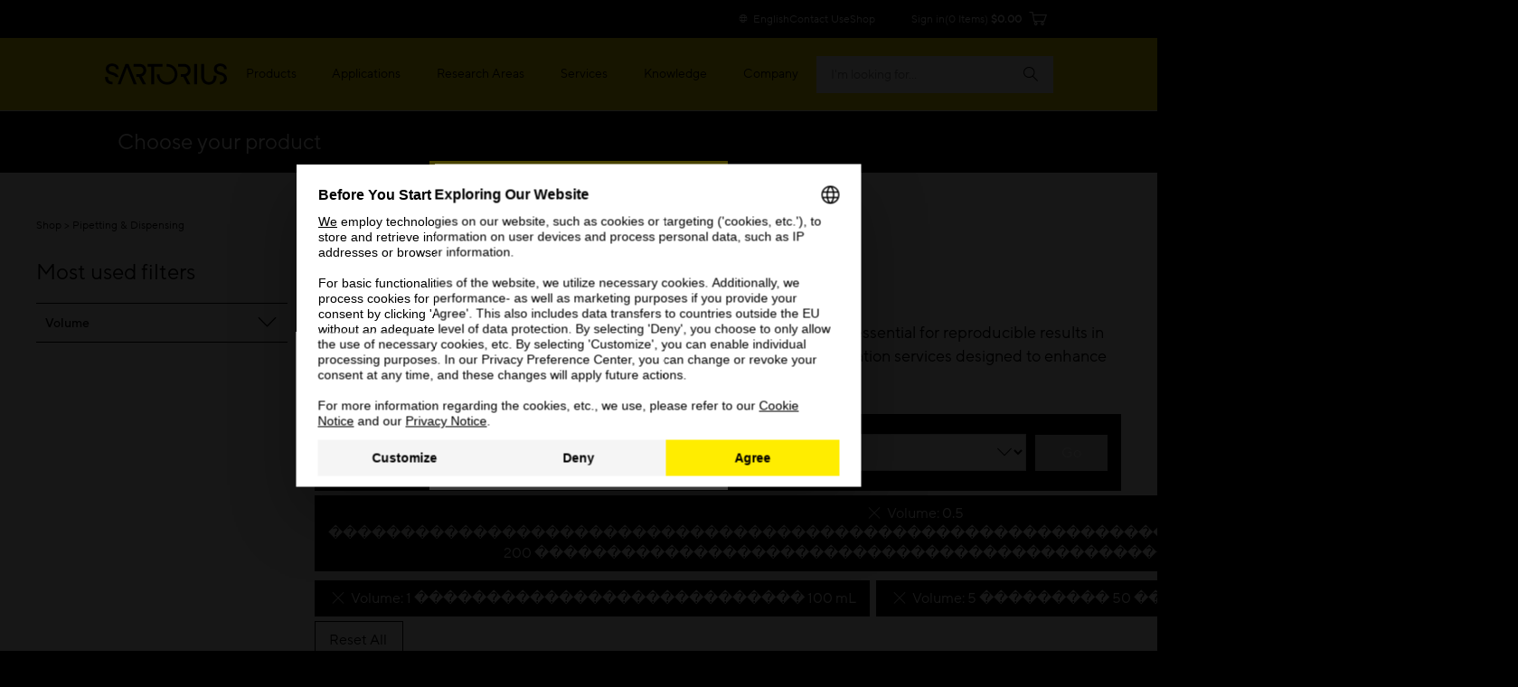

--- FILE ---
content_type: text/html;charset=UTF-8
request_url: https://shop.sartorius.com/us/c/pipetting-dispensing?q=:relevance:atr_pim_volume:0.5+%EF%BF%BD%EF%BF%BD%EF%BF%BD%EF%BF%BD%EF%BF%BD%EF%BF%BD%EF%BF%BD%EF%BF%BD%EF%BF%BD%EF%BF%BD%EF%BF%BD%EF%BF%BD%EF%BF%BD%EF%BF%BD%EF%BF%BD%EF%BF%BD%EF%BF%BD%EF%BF%BD%EF%BF%BD%EF%BF%BD%EF%BF%BD%EF%BF%BD%EF%BF%BD%EF%BF%BD%EF%BF%BD%EF%BF%BD%EF%BF%BD%EF%BF%BD%EF%BF%BD%EF%BF%BD%EF%BF%BD%EF%BF%BD%EF%BF%BD%EF%BF%BD%EF%BF%BD%EF%BF%BD%EF%BF%BD%EF%BF%BD%EF%BF%BD%EF%BF%BD%EF%BF%BD%EF%BF%BD%EF%BF%BD%EF%BF%BD%EF%BF%BD%EF%BF%BD%EF%BF%BD%EF%BF%BD%EF%BF%BD%EF%BF%BD%EF%BF%BD%EF%BF%BD%EF%BF%BD%EF%BF%BD%EF%BF%BD%EF%BF%BD%EF%BF%BD%EF%BF%BD%EF%BF%BD%EF%BF%BD%EF%BF%BD%EF%BF%BD%EF%BF%BD%EF%BF%BD%EF%BF%BD%EF%BF%BD%EF%BF%BD%EF%BF%BD%EF%BF%BD%EF%BF%BD%EF%BF%BD%EF%BF%BD%EF%BF%BD%EF%BF%BD%EF%BF%BD%EF%BF%BD%EF%BF%BD%EF%BF%BD%EF%BF%BD%EF%BF%BD%EF%BF%BD+200+%EF%BF%BD%EF%BF%BD%EF%BF%BD%EF%BF%BD%EF%BF%BD%EF%BF%BD%EF%BF%BD%EF%BF%BD%EF%BF%BD%EF%BF%BD%EF%BF%BD%EF%BF%BD%EF%BF%BD%EF%BF%BD%EF%BF%BD%EF%BF%BD%EF%BF%BD%EF%BF%BD%EF%BF%BD%EF%BF%BD%EF%BF%BD%EF%BF%BD%EF%BF%BD%EF%BF%BD%EF%BF%BD%EF%BF%BD%EF%BF%BD%EF%BF%BD%EF%BF%BD%EF%BF%BD%EF%BF%BD%EF%BF%BD%EF%BF%BD%EF%BF%BD%EF%BF%BD%EF%BF%BD%EF%BF%BD%EF%BF%BD%EF%BF%BD%EF%BF%BD%EF%BF%BD%EF%BF%BD%EF%BF%BD%EF%BF%BD%EF%BF%BD%EF%BF%BD%EF%BF%BD%EF%BF%BD%EF%BF%BD%EF%BF%BD%EF%BF%BD%EF%BF%BD%EF%BF%BD%EF%BF%BDL:atr_pim_volume:1+%EF%BF%BD%EF%BF%BD%EF%BF%BD%EF%BF%BD%EF%BF%BD%EF%BF%BD%EF%BF%BD%EF%BF%BD%EF%BF%BD%EF%BF%BD%EF%BF%BD%EF%BF%BD%EF%BF%BD%EF%BF%BD%EF%BF%BD%EF%BF%BD%EF%BF%BD%EF%BF%BD%EF%BF%BD%EF%BF%BD%EF%BF%BD%EF%BF%BD%EF%BF%BD%EF%BF%BD%EF%BF%BD%EF%BF%BD%EF%BF%BD+100+mL:atr_pim_volume:5+%EF%BF%BD%EF%BF%BD%EF%BF%BD%EF%BF%BD%EF%BF%BD%EF%BF%BD%EF%BF%BD%EF%BF%BD%EF%BF%BD+50+%EF%BF%BD%EF%BF%BD%EF%BF%BD%EF%BF%BD%EF%BF%BD%EF%BF%BDL:atr_pim_volume:200+%EF%BF%BD%EF%BF%BDL
body_size: 23501
content:
<!DOCTYPE html>
<html lang="en">
<head>
    


<title>Pipetting & Dispensing</title>
<meta name="description" content="<p>Pipetting is a fundamental laboratory technique for precise liquid handling, essential for reproducible results in research and diagnostics. Sartorius offers a range of pipettes, tips, and calibration services designed to enhance accuracy, ergonomics, and efficiency across various applications.</">
<link rel="canonical" href="https://shop.sartorius.com/us/c/pipetting-dispensing">
    <link rel="alternate" hreflang="en-IE" href="https://shop.sartorius.com/ie/c/pipetting-dispensing"/>
<link rel="alternate" hreflang="en-US" href="https://shop.sartorius.com/us/c/pipetting-dispensing"/>
<link rel="alternate" hreflang="en-CA" href="https://shop.sartorius.com/ca/c/pipetting-dispensing"/>
<link rel="alternate" hreflang="en-IN" href="https://shop.sartorius.com/in/c/pipetting-dispensing"/>
<link rel="alternate" hreflang="zh-CN" href="https://shop.sartorius.com.cn/cn/c/pipetting-dispensing"/>
<link rel="alternate" hreflang="en-IS" href="https://shop.sartorius.com/is/c/pipetting-dispensing"/>
<link rel="alternate" hreflang="x-default" href="https://shop.sartorius.com/ww/c/pipetting-dispensing"/>
<link rel="alternate" hreflang="de-AT" href="https://shop.sartorius.com/at/c/pipettieren-dispensieren"/>
<link rel="alternate" hreflang="ja-JP" href="https://shop.sartorius.com/jp/c/pipetting-dispensing"/>
<link rel="alternate" hreflang="de-CH" href="https://shop.sartorius.com/ch/c/pipettieren-dispensieren"/>
<link rel="alternate" hreflang="de-DE" href="https://shop.sartorius.com/de/c/pipettieren-dispensieren"/>
<link rel="alternate" hreflang="en-NL" href="https://shop.sartorius.com/nl/c/pipetting-dispensing"/>
<link rel="alternate" hreflang="en-NO" href="https://shop.sartorius.com/no/c/pipetting-dispensing"/>
<link rel="alternate" hreflang="en-FI" href="https://shop.sartorius.com/fi/c/pipetting-dispensing"/>
<link rel="alternate" hreflang="pt-BR" href="https://shop.sartorius.com/br/c/pipetagem-e-dispensacao"/>
<link rel="alternate" hreflang="es-ES" href="https://shop.sartorius.com/es/c/pipeteo-y-dispensacion"/>
<link rel="alternate" hreflang="en-DK" href="https://shop.sartorius.com/dk/c/pipetting-dispensing"/>
<link rel="alternate" hreflang="es-MX" href="https://shop.sartorius.com/mx/c/pipeteo-y-dispensacion"/>
<link rel="alternate" hreflang="it-IT" href="https://shop.sartorius.com/it/c/pipetting-dispensing"/>
<link rel="alternate" hreflang="pt-PT" href="https://shop.sartorius.com/pt/c/pipetagem-e-dispensacao"/>
<link rel="alternate" hreflang="es-AR" href="https://shop.sartorius.com/ar/c/pipeteo-y-dispensacion"/>
<link rel="alternate" hreflang="fr-BE" href="https://shop.sartorius.com/be/c/pipetage-et-distribution"/>
<link rel="alternate" hreflang="en-SE" href="https://shop.sartorius.com/se/c/pipetting-dispensing"/>
<link rel="alternate" hreflang="fr-FR" href="https://shop.sartorius.com/fr/c/pipetage-et-distribution"/>
<link rel="alternate" hreflang="en-GB" href="https://shop.sartorius.com/gb/c/pipetting-dispensing"/>
<script>
            initialPageData={'onPageKey':'sartorius','pageType':'category','pageStatus':'','pageTransactions':'','deliveryTime':'','deviceType':'desktop','brand':'','loginPunchout':'','contentGroup1':'','contentGroup2':'','contentGroup3':'','contentGroup4':'','contentGroup5':'','language':'en','pdpElements':'','pageCategory1':'Lab Equipment & Supplies','pageOwner':'','pageSubCategory1':'Pipetting & Dispensing'}</script>

        <script>
  var hybrisPageTrackingUrl = "https://shop.sartorius.com/ww/service/fragment/analytics/api/details";

function isTrackingEnabled(){var s="";return decodeURIComponent(document.cookie).split("; ").forEach(function(e){var t=e.split("=",2),n=t[0],o=t[1];switch(n){case"currentCountry":window.initialPageData&&(window.initialPageData.pageCountry=o.substr(0,2).toLowerCase());break;case"currentLanguage":window.initialPageData&&(window.initialPageData.pageLanguage=o.substr(0,2).toLowerCase());break;case"disableTracking":s=o}}),""===s}
function startTracking(){(function (w, d, s, l, i) {
w[l] = w[l] || [];
function gtag(){w[l].push(arguments);}
gtag('consent', 'default', {
'ad_storage': 'denied',
'ad_user_data': 'denied',
'ad_personalization': 'denied',
'analytics_storage': 'denied'
});
w[l].push({"gtm.start": (new Date).getTime(), event: "gtm.js"});
var f = d.getElementsByTagName(s)[0], j = d.createElement(s), dl = l != "dataLayer" ? "&l=" + l : "";
j.async = true;
j.src = "https://www.googletagmanager.com/gtm.js?id=" + i + dl;
f.parentNode.insertBefore(j, f);
}(window, document, "script", "dataLayer", "GTM-N53WRHX"));
window.uetq = window.uetq || []; window.uetq.push('consent', 'default', { 'ad_storage': 'denied' });; startTracking = () => {}}
const explicitTrackingPaths = ["^\/[a-z]*\/search$", "^\/(.*)search-doc(.*)$"];
if(((new RegExp(explicitTrackingPaths.join("|"))).test(window.location.pathname) === false || window.location.hostname.includes("shop")) && isTrackingEnabled()) {
startTracking();
}</script>

<script id="usercentrics-cmp" data-settings-id="Sk2sB91Sm" src="https://web.cmp.usercentrics.eu/ui/loader.js" async></script>
<script>
let abInitialized = false;
const initAbTest = (ucDetail) => {
console.log("initAbTest", ucDetail);
if(ucDetail['Visual Website Optimizer (VWO)'] === true) {
if (!abInitialized) {
console.log("Initializing VWO AB Test");
try {
let link = document.createElement("link");
link.href = "https://dev.visualwebsiteoptimizer.com";
link.rel = "preconnect";
document.head.appendChild(link);
} catch (e) {
console.error("Error while preconnecting to https://dev.visualwebsiteoptimizer.com", e);
}
window._vwo_code ||
(function () {
var w=window,
d=document;
var account_id=854862,
version=2.2,
settings_tolerance=2000,
hide_element='body',
hide_element_style = 'opacity:0 !important;filter:alpha(opacity=0) !important;background:none !important';
/* DO NOT EDIT BELOW THIS LINE */
if(f=!1,v=d.querySelector('#vwoCode'),cc={},-1<d.URL.indexOf('__vwo_disable__')||w._vwo_code)return;try{var e=JSON.parse(localStorage.getItem('_vwo_'+account_id+'_config'));cc=e&&'object'==typeof e?e:{}}catch(e){}function r(t){try{return decodeURIComponent(t)}catch(e){return t}}var s=function(){var e={combination:[],combinationChoose:[],split:[],exclude:[],uuid:null,consent:null,optOut:null},t=d.cookie||'';if(!t)return e;for(var n,i,o=/(?:^|;\s*)(?:(_vis_opt_exp_(\d+)_combi=([^;]*))|(_vis_opt_exp_(\d+)_combi_choose=([^;]*))|(_vis_opt_exp_(\d+)_split=([^:;]*))|(_vis_opt_exp_(\d+)_exclude=[^;]*)|(_vis_opt_out=([^;]*))|(_vwo_global_opt_out=[^;]*)|(_vwo_uuid=([^;]*))|(_vwo_consent=([^;]*)))/g;null!==(n=o.exec(t));)try{n[1]?e.combination.push({id:n[2],value:r(n[3])}):n[4]?e.combinationChoose.push({id:n[5],value:r(n[6])}):n[7]?e.split.push({id:n[8],value:r(n[9])}):n[10]?e.exclude.push({id:n[11]}):n[12]?e.optOut=r(n[13]):n[14]?e.optOut=!0:n[15]?e.uuid=r(n[16]):n[17]&&(i=r(n[18]),e.consent=i&&3<=i.length?i.substring(0,3):null)}catch(e){}return e}();function i(){var e=function(){if(w.VWO&&Array.isArray(w.VWO))for(var e=0;e<w.VWO.length;e++){var t=w.VWO[e];if(Array.isArray(t)&&('setVisitorId'===t[0]||'setSessionId'===t[0]))return!0}return!1}(),t='a='+account_id+'&u='+encodeURIComponent(w._vis_opt_url||d.URL)+'&vn='+version+'&ph=1'+('undefined'!=typeof platform?'&p='+platform:'')+'&st='+w.performance.now();e||((n=function(){var e,t=[],n={},i=w.VWO&&w.VWO.appliedCampaigns||{};for(e in i){var o=i[e]&&i[e].v;o&&(t.push(e+'-'+o+'-1'),n[e]=!0)}if(s&&s.combination)for(var r=0;r<s.combination.length;r++){var a=s.combination[r];n[a.id]||t.push(a.id+'-'+a.value)}return t.join('|')}())&&(t+='&c='+n),(n=function(){var e=[],t={};if(s&&s.combinationChoose)for(var n=0;n<s.combinationChoose.length;n++){var i=s.combinationChoose[n];e.push(i.id+'-'+i.value),t[i.id]=!0}if(s&&s.split)for(var o=0;o<s.split.length;o++)t[(i=s.split[o]).id]||e.push(i.id+'-'+i.value);return e.join('|')}())&&(t+='&cc='+n),(n=function(){var e={},t=[];if(w.VWO&&Array.isArray(w.VWO))for(var n=0;n<w.VWO.length;n++){var i=w.VWO[n];if(Array.isArray(i)&&'setVariation'===i[0]&&i[1]&&Array.isArray(i[1]))for(var o=0;o<i[1].length;o++){var r,a=i[1][o];a&&'object'==typeof a&&(r=a.e,a=a.v,r&&a&&(e[r]=a))}}for(r in e)t.push(r+'-'+e[r]);return t.join('|')}())&&(t+='&sv='+n)),s&&s.optOut&&(t+='&o='+s.optOut);var n=function(){var e=[],t={};if(s&&s.exclude)for(var n=0;n<s.exclude.length;n++){var i=s.exclude[n];t[i.id]||(e.push(i.id),t[i.id]=!0)}return e.join('|')}();return n&&(t+='&e='+n),s&&s.uuid&&(t+='&id='+s.uuid),s&&s.consent&&(t+='&consent='+s.consent),w.name&&-1<w.name.indexOf('_vis_preview')&&(t+='&pM=true'),w.VWO&&w.VWO.ed&&(t+='&ed='+w.VWO.ed),t}code={nonce:v&&v.nonce,library_tolerance:function(){return'undefined'!=typeof library_tolerance?library_tolerance:void 0},settings_tolerance:function(){return cc.sT||settings_tolerance},hide_element_style:function(){return'{'+(cc.hES||hide_element_style)+'}'},hide_element:function(){return performance.getEntriesByName('first-contentful-paint')[0]?'':'string'==typeof cc.hE?cc.hE:hide_element},getVersion:function(){return version},finish:function(e){var t;f||(f=!0,(t=d.getElementById('_vis_opt_path_hides'))&&t.parentNode.removeChild(t),e&&((new Image).src='https://dev.visualwebsiteoptimizer.com/ee.gif?a='+account_id+e))},finished:function(){return f},addScript:function(e){var t=d.createElement('script');t.type='text/javascript',e.src?t.src=e.src:t.text=e.text,v&&t.setAttribute('nonce',v.nonce),d.getElementsByTagName('head')[0].appendChild(t)},load:function(e,t){t=t||{};var n=new XMLHttpRequest;n.open('GET',e,!0),n.withCredentials=!t.dSC,n.responseType=t.responseType||'text',n.onload=function(){if(t.onloadCb)return t.onloadCb(n,e);200===n.status?_vwo_code.addScript({text:n.responseText}):_vwo_code.finish('&e=loading_failure:'+e)},n.onerror=function(){if(t.onerrorCb)return t.onerrorCb(e);_vwo_code.finish('&e=loading_failure:'+e)},n.send()},init:function(){var e,t=this.settings_tolerance();w._vwo_settings_timer=setTimeout(function(){_vwo_code.finish()},t),'body'!==this.hide_element()?(n=d.createElement('style'),e=(t=this.hide_element())?t+this.hide_element_style():'',t=d.getElementsByTagName('head')[0],n.setAttribute('id','_vis_opt_path_hides'),v&&n.setAttribute('nonce',v.nonce),n.setAttribute('type','text/css'),n.styleSheet?n.styleSheet.cssText=e:n.appendChild(d.createTextNode(e)),t.appendChild(n)):(n=d.getElementsByTagName('head')[0],(e=d.createElement('div')).style.cssText='z-index: 2147483647 !important;position: fixed !important;left: 0 !important;top: 0 !important;width: 100% !important;height: 100% !important;background: white !important;',e.setAttribute('id','_vis_opt_path_hides'),e.classList.add('_vis_hide_layer'),n.parentNode.insertBefore(e,n.nextSibling));var n='https://dev.visualwebsiteoptimizer.com/j.php?'+i();-1!==w.location.search.indexOf('_vwo_xhr')?this.addScript({src:n}):this.load(n+'&x=true',{l:1})}};w._vwo_code=code;code.init();})();
abInitialized = true;
}
}
}
let storedData = localStorage.getItem("ucDetail");
if (storedData) {
initAbTest(JSON.parse(storedData));
}
window.addEventListener("ucConsentStatus", function (ucStatus) {
if (ucStatus.detail && ucStatus.detail.event == "consent_status") {
initAbTest(ucStatus.detail);
localStorage.setItem("ucDetail", JSON.stringify(ucStatus.detail));
}
});
</script><meta name="keywords" content="">
<meta http-equiv="Content-Type" content="text/html; charset=utf-8"/>
    <meta http-equiv="X-UA-Compatible" content="IE=edge">
    <meta charset="utf-8">
    <meta name="viewport" content="width=device-width, initial-scale=1, user-scalable=no">
    <meta name="robots" content="noindex,follow">
        <link rel="shortcut icon" type="image/x-icon" media="all" href="/_ui/responsive/theme-sartorius/images/favicon.ico"/>
        
<link rel="stylesheet" href="https://www.sartorius.com/resource/themes/sartorius-facelift/css/styles-415206-170.css" ><link rel="stylesheet" href="https://www.sartorius.com/resource/themes/sartorius-facelift/css/hybris-styles-415202-126.css" ><link rel="stylesheet" href="https://www.sartorius.com/resource/themes/sartorius-facelift/css/print-415204-1.css" ><link rel="stylesheet" href="https://www.sartorius.com/resource/themes/sartorius-facelift/css/yBox.min-1766256-1.css" >



  

<link rel="stylesheet" type="text/css" media="all" href="/wro/all_responsive.css?v=821907f6-a61a-467e-a3a8-d4e78ecbd18d" />
<link rel="stylesheet" type="text/css" media="all" href="/wro/addons_responsive.css?v=821907f6-a61a-467e-a3a8-d4e78ecbd18d" />




  







<script type="application/ld+json">
            {
  "@context" : "http://schema.org",
  "@type" : "WebPage",
  "name" : "Pipetting & Dispensing",
  "description" : "<p>Pipetting is a fundamental laboratory technique for precise liquid handling, essential for reproducible results in research and diagnostics. Sartorius offers a range of pipettes, tips, and calibration services designed to enhance accuracy, ergonomics, and efficiency across various applications.</",
  "url" : "https://shop.sartorius.com/us/c/pipetting-dispensing",
  "breadcrumb" : {
    "@type" : "BreadcrumbList",
    "itemListElement" : [ {
      "@type" : "ListItem",
      "position" : 1,
      "item" : {
        "@type" : "WebPage",
        "@id" : "https://shop.sartorius.com/us/",
        "name" : "Sartorius Shop"
      }
    }, {
      "@type" : "ListItem",
      "position" : 2,
      "item" : {
        "@type" : "WebPage",
        "@id" : "https://shop.sartorius.com/us/c/pipetting-dispensing",
        "name" : "Pipetting & Dispensing"
      }
    } ]
  }
}</script>
    
<script>(window.BOOMR_mq=window.BOOMR_mq||[]).push(["addVar",{"rua.upush":"false","rua.cpush":"false","rua.upre":"false","rua.cpre":"true","rua.uprl":"false","rua.cprl":"false","rua.cprf":"false","rua.trans":"SJ-23255f32-c8ea-433d-9f76-0d53004ed368","rua.cook":"true","rua.ims":"false","rua.ufprl":"false","rua.cfprl":"false","rua.isuxp":"false","rua.texp":"norulematch","rua.ceh":"false","rua.ueh":"false","rua.ieh.st":"0"}]);</script>
                              <script>!function(a){var e="https://s.go-mpulse.net/boomerang/",t="addEventListener";if("False"=="True")a.BOOMR_config=a.BOOMR_config||{},a.BOOMR_config.PageParams=a.BOOMR_config.PageParams||{},a.BOOMR_config.PageParams.pci=!0,e="https://s2.go-mpulse.net/boomerang/";if(window.BOOMR_API_key="YR4QM-F5X88-L8Z7M-JD383-WGVHT",function(){function n(e){a.BOOMR_onload=e&&e.timeStamp||(new Date).getTime()}if(!a.BOOMR||!a.BOOMR.version&&!a.BOOMR.snippetExecuted){a.BOOMR=a.BOOMR||{},a.BOOMR.snippetExecuted=!0;var i,_,o,r=document.createElement("iframe");if(a[t])a[t]("load",n,!1);else if(a.attachEvent)a.attachEvent("onload",n);r.src="javascript:void(0)",r.title="",r.role="presentation",(r.frameElement||r).style.cssText="width:0;height:0;border:0;display:none;",o=document.getElementsByTagName("script")[0],o.parentNode.insertBefore(r,o);try{_=r.contentWindow.document}catch(O){i=document.domain,r.src="javascript:var d=document.open();d.domain='"+i+"';void(0);",_=r.contentWindow.document}_.open()._l=function(){var a=this.createElement("script");if(i)this.domain=i;a.id="boomr-if-as",a.src=e+"YR4QM-F5X88-L8Z7M-JD383-WGVHT",BOOMR_lstart=(new Date).getTime(),this.body.appendChild(a)},_.write("<bo"+'dy onload="document._l();">'),_.close()}}(),"".length>0)if(a&&"performance"in a&&a.performance&&"function"==typeof a.performance.setResourceTimingBufferSize)a.performance.setResourceTimingBufferSize();!function(){if(BOOMR=a.BOOMR||{},BOOMR.plugins=BOOMR.plugins||{},!BOOMR.plugins.AK){var e="true"=="true"?1:0,t="cookiepresent",n="aoaf7efyde5vg2jmcpvq-f-837a08ccf-clientnsv4-s.akamaihd.net",i="false"=="true"?2:1,_={"ak.v":"39","ak.cp":"1499876","ak.ai":parseInt("948092",10),"ak.ol":"0","ak.cr":10,"ak.ipv":4,"ak.proto":"h2","ak.rid":"dd27c1c0","ak.r":42367,"ak.a2":e,"ak.m":"dscr","ak.n":"ff","ak.bpcip":"3.128.95.0","ak.cport":40838,"ak.gh":"23.218.248.18","ak.quicv":"","ak.tlsv":"tls1.3","ak.0rtt":"","ak.0rtt.ed":"","ak.csrc":"-","ak.acc":"","ak.t":"1764496363","ak.ak":"hOBiQwZUYzCg5VSAfCLimQ==34AgA1ZfXl6EB5ztoE5Sp0wEAdR18lS5hUX6R2msdv5e3aIB4tMJHcpsDl4f2bhLrMiTyrv4pxJc3dKS855qvnsIb6J/qmDk4Sk5jLDiEx1TbtMlQBb3RQMa3nFDVhhAxqIQhO/JtX++lG47V20cJTuWdQaepIMRP0uFXGELEqEogjYVNm03k/i2d6XrcKB/5JSL8UmBcevSLpMMZH7hBFbfTCkLf4dPbZytg/NRcRqPl6Cd4Nj/0v23fVssGOlni9NX+NGZ6txVm65FFqwI4IogkbkxuYkdocbofSTmHJO3loPpBEtNPYHKTpa4kjkRuZew/c+TIHo4PzbAzwBafIuNDi4Y53ZsrG2bv3bQf62/BUPbWk0fCM1NU85+bZttF/tkHa4RmAsvrMJ+CAKfV3fj+A8ECDfPQCyV2AETDqk=","ak.pv":"44","ak.dpoabenc":"","ak.tf":i};if(""!==t)_["ak.ruds"]=t;var o={i:!1,av:function(e){var t="http.initiator";if(e&&(!e[t]||"spa_hard"===e[t]))_["ak.feo"]=void 0!==a.aFeoApplied?1:0,BOOMR.addVar(_)},rv:function(){var a=["ak.bpcip","ak.cport","ak.cr","ak.csrc","ak.gh","ak.ipv","ak.m","ak.n","ak.ol","ak.proto","ak.quicv","ak.tlsv","ak.0rtt","ak.0rtt.ed","ak.r","ak.acc","ak.t","ak.tf"];BOOMR.removeVar(a)}};BOOMR.plugins.AK={akVars:_,akDNSPreFetchDomain:n,init:function(){if(!o.i){var a=BOOMR.subscribe;a("before_beacon",o.av,null,null),a("onbeacon",o.rv,null,null),o.i=!0}return this},is_complete:function(){return!0}}}}()}(window);</script></head>

<body data-objectid="wh-pipetting-dispensing"
      class="page-productGrid pageType-CategoryPage template-pages-category-productGridPage  smartedit-page-uid-productGrid smartedit-page-uuid-eyJpdGVtSWQiOiJwcm9kdWN0R3JpZCIsImNhdGFsb2dJZCI6IkNvbnRlbnRDYXRhbG9nTWFzdGVyIiwiY2F0YWxvZ1ZlcnNpb24iOiJPbmxpbmUifQ== smartedit-catalog-version-uuid-ContentCatalogMaster/Online  language-en">
<script>
        var URL_PARAMETER = {
            
            "q": ":relevance:atr_pim_volume:0.5+%EF%BF%BD%EF%BF%BD%EF%BF%BD%EF%BF%BD%EF%BF%BD%EF%BF%BD%EF%BF%BD%EF%BF%BD%EF%BF%BD%EF%BF%BD%EF%BF%BD%EF%BF%BD%EF%BF%BD%EF%BF%BD%EF%BF%BD%EF%BF%BD%EF%BF%BD%EF%BF%BD%EF%BF%BD%EF%BF%BD%EF%BF%BD%EF%BF%BD%EF%BF%BD%EF%BF%BD%EF%BF%BD%EF%BF%BD%EF%BF%BD%EF%BF%BD%EF%BF%BD%EF%BF%BD%EF%BF%BD%EF%BF%BD%EF%BF%BD%EF%BF%BD%EF%BF%BD%EF%BF%BD%EF%BF%BD%EF%BF%BD%EF%BF%BD%EF%BF%BD%EF%BF%BD%EF%BF%BD%EF%BF%BD%EF%BF%BD%EF%BF%BD%EF%BF%BD%EF%BF%BD%EF%BF%BD%EF%BF%BD%EF%BF%BD%EF%BF%BD%EF%BF%BD%EF%BF%BD%EF%BF%BD%EF%BF%BD%EF%BF%BD%EF%BF%BD%EF%BF%BD%EF%BF%BD%EF%BF%BD%EF%BF%BD%EF%BF%BD%EF%BF%BD%EF%BF%BD%EF%BF%BD%EF%BF%BD%EF%BF%BD%EF%BF%BD%EF%BF%BD%EF%BF%BD%EF%BF%BD%EF%BF%BD%EF%BF%BD%EF%BF%BD%EF%BF%BD%EF%BF%BD%EF%BF%BD%EF%BF%BD%EF%BF%BD%EF%BF%BD%EF%BF%BD+200+%EF%BF%BD%EF%BF%BD%EF%BF%BD%EF%BF%BD%EF%BF%BD%EF%BF%BD%EF%BF%BD%EF%BF%BD%EF%BF%BD%EF%BF%BD%EF%BF%BD%EF%BF%BD%EF%BF%BD%EF%BF%BD%EF%BF%BD%EF%BF%BD%EF%BF%BD%EF%BF%BD%EF%BF%BD%EF%BF%BD%EF%BF%BD%EF%BF%BD%EF%BF%BD%EF%BF%BD%EF%BF%BD%EF%BF%BD%EF%BF%BD%EF%BF%BD%EF%BF%BD%EF%BF%BD%EF%BF%BD%EF%BF%BD%EF%BF%BD%EF%BF%BD%EF%BF%BD%EF%BF%BD%EF%BF%BD%EF%BF%BD%EF%BF%BD%EF%BF%BD%EF%BF%BD%EF%BF%BD%EF%BF%BD%EF%BF%BD%EF%BF%BD%EF%BF%BD%EF%BF%BD%EF%BF%BD%EF%BF%BD%EF%BF%BD%EF%BF%BD%EF%BF%BD%EF%BF%BD%EF%BF%BDL:atr_pim_volume:1+%EF%BF%BD%EF%BF%BD%EF%BF%BD%EF%BF%BD%EF%BF%BD%EF%BF%BD%EF%BF%BD%EF%BF%BD%EF%BF%BD%EF%BF%BD%EF%BF%BD%EF%BF%BD%EF%BF%BD%EF%BF%BD%EF%BF%BD%EF%BF%BD%EF%BF%BD%EF%BF%BD%EF%BF%BD%EF%BF%BD%EF%BF%BD%EF%BF%BD%EF%BF%BD%EF%BF%BD%EF%BF%BD%EF%BF%BD%EF%BF%BD+100+mL:atr_pim_volume:5+%EF%BF%BD%EF%BF%BD%EF%BF%BD%EF%BF%BD%EF%BF%BD%EF%BF%BD%EF%BF%BD%EF%BF%BD%EF%BF%BD+50+%EF%BF%BD%EF%BF%BD%EF%BF%BD%EF%BF%BD%EF%BF%BD%EF%BF%BDL:atr_pim_volume:200+%EF%BF%BD%EF%BF%BDL"
        }
    </script>
<script async src="https://api.fraud0.com/api/v2/fz.js?cid=62fbf1ee-ef21-436f-8433-77ac4047f283"></script>
<script>(function(){var i=document.createElement('img');i.alt=' ';i.src='https://api.fraud0.com/api/v2/pixel?cid=62fbf1ee-ef21-436f-8433-77ac4047f283&cb='+Math.random()+'.'+(new Date()).getTime();
i.width=i.height=1;i.style='width:1px;height:1px;display:inline;position:absolute;margin-top:-1px;';document.body.append(i);})();</script><div class="yCmsContentSlot container">
</div><div class="page">

            
<header class="bab-l-header" data-component="header" lang="en">
<div class="bab-l-header__desktopMenu" data-js-searchField>
<nav data-component="metanavigation" data-url="https://shop.sartorius.com/ww/service/fragment/metaNavigationHead" >
<div class="bab-l-metaNavigation">
<div class="container bab-l-metaNavigation__wrapper" data-js-shoplinks>
<ul class="bab-l-metaNavigation__nav">
<li class="bab-l-metaNavigation__item">
<a class="bab-a-link" href="#" data-js-langprefsopen data-component="langswitcherbutton">
<i class="icon icon-globe"></i> <span data-js-text>English</span>
</a>
</li>
<li class="bab-l-metaNavigation__item">
<a class="bab-a-link"
title="Contact Us"
href="https://www.sartorius.com/en/contact-us"
>
<span data-t-type="linktext">
Contact Us </span>
</a> </li>
<li class="bab-l-metaNavigation__item">
<a class="bab-a-link"
title="eShop"
href="https://shop.sartorius.com/ww/"
>
<span data-t-type="linktext">
eShop </span>
</a> </li>
</ul>
</div>
</div>
</nav><nav class="bab-l-mainNavigation " data-js-mainNavigation lang="en">
<div class="bab-l-mainNavigation__container container">
<div class="bab-l-mainNavigation__wrapper">
<div class="row">
<div class="col-md-12">
<div class="bab-l-mainNavigation__content-wrapper">
<div class="bab-l-mainNavigation__inner-content">
<div class="bab-l-mainNavigation__logo">
<div class="bab-l-mainNavigation__logo-click"></div>
<a href="https://www.sartorius.com/en">
<img src="https://www.sartorius.com/resource/crblob/5108/736ffdaf13a438d0fa6a38bc24dfa7ab/sartorius-logo-data.svg" alt="Sartorius Logo">
</a> </div>
<div class="bab-l-mainNavigation__menu"
data-component="mainnavigation"
data-json-url="https://www.sartorius.com/blueprint/servlet/json/navigation/3534"
data-obfuscate="true"
data-with-credentials="false">
<ul class="bab-l-mainNavigation-mobile" data-id="3534" data-alternate="false"
data-js-mainmenu data-level="0">
<div class="bab-l-mainNavigation__bg" data-js-closesubmenu></div>
<li class="bab-l-mainNavigation__item bab-l-mainNavigation-mobile__item" data-js-menuitem>
<a
href="https://www.sartorius.com/en/products"
class="bab-a-link"
title="Products">
<span>Products</span>
</a> <div
class="bab-l-mainNavigation__subMenu bab-l-mainNavigation__subMenu--withTeaser bab-l-mainNavigation__subMenu--long"
data-js-subnavi>
<div class="bab-l-mainNavigation__scrollable">
<div class="container">
<div class="bab-l-mainNavigation__subMenu-container">
<div class="bab-l-mainNavigation__subMenu-wrapper">
<ul class="bab-l-mainNavigation-mobile" data-id="3558" data-alternate="true"
data-js-mainmenu style="display: none">
<span data-js-loading class='reload-animation'><i class="icon icon-reload"></i></span>
<div class="bab-l-mainNavigation__bg" data-js-closesubmenu></div>
<li class="bab-l-mainNavigation-mobile__item" data-js-subnaviitem
data-content-id="1184180">
<span data-js-loading class='reload-animation'><i class="icon icon-reload"></i></span>
</li><li class="bab-l-mainNavigation-mobile__item" data-js-subnaviitem
data-content-id="3588">
<span data-js-loading class='reload-animation'><i class="icon icon-reload"></i></span>
</li><li class="bab-l-mainNavigation-mobile__item" data-js-subnaviitem
data-content-id="3586">
<span data-js-loading class='reload-animation'><i class="icon icon-reload"></i></span>
</li><li class="bab-l-mainNavigation-mobile__item" data-js-subnaviitem
data-content-id="1266630">
<span data-js-loading class='reload-animation'><i class="icon icon-reload"></i></span>
</li><li class="bab-l-mainNavigation-mobile__item" data-js-subnaviitem
data-content-id="1165862">
<span data-js-loading class='reload-animation'><i class="icon icon-reload"></i></span>
</li><li class="bab-l-mainNavigation-mobile__item" data-js-subnaviitem
data-content-id="3594">
<span data-js-loading class='reload-animation'><i class="icon icon-reload"></i></span>
</li><li class="bab-l-mainNavigation-mobile__item" data-js-subnaviitem
data-content-id="789084">
<span data-js-loading class='reload-animation'><i class="icon icon-reload"></i></span>
</li><li class="bab-l-mainNavigation-mobile__item" data-js-subnaviitem
data-content-id="1402684">
<span data-js-loading class='reload-animation'><i class="icon icon-reload"></i></span>
</li><li class="bab-l-mainNavigation-mobile__item" data-js-subnaviitem
data-content-id="3590">
<span data-js-loading class='reload-animation'><i class="icon icon-reload"></i></span>
</li><li class="bab-l-mainNavigation-mobile__item" data-js-subnaviitem
data-content-id="788942">
<span data-js-loading class='reload-animation'><i class="icon icon-reload"></i></span>
</li><li class="bab-l-mainNavigation-mobile__item" data-js-subnaviitem
data-content-id="3598">
<span data-js-loading class='reload-animation'><i class="icon icon-reload"></i></span>
</li><li class="bab-l-mainNavigation-mobile__item" data-js-subnaviitem
data-content-id="1742740">
<span data-js-loading class='reload-animation'><i class="icon icon-reload"></i></span>
</li><li class="bab-l-mainNavigation-mobile__item" data-js-subnaviitem
data-content-id="1677384">
<span data-js-loading class='reload-animation'><i class="icon icon-reload"></i></span>
</li><li class="bab-l-mainNavigation-mobile__item" data-js-subnaviitem
data-content-id="3606">
<span data-js-loading class='reload-animation'><i class="icon icon-reload"></i></span>
</li><li class="bab-l-mainNavigation-mobile__item" data-js-subnaviitem
data-content-id="3604">
<span data-js-loading class='reload-animation'><i class="icon icon-reload"></i></span>
</li><li class="bab-l-mainNavigation-mobile__item" data-js-subnaviitem
data-content-id="3596">
<span data-js-loading class='reload-animation'><i class="icon icon-reload"></i></span>
</li><li class="bab-l-mainNavigation-mobile__item" data-js-subnaviitem
data-content-id="454724">
<span data-js-loading class='reload-animation'><i class="icon icon-reload"></i></span>
</li><li class="bab-l-mainNavigation-mobile__item" data-js-subnaviitem
data-content-id="3592">
<span data-js-loading class='reload-animation'><i class="icon icon-reload"></i></span>
</li><li class="bab-l-mainNavigation-mobile__item" data-js-subnaviitem
data-content-id="1160744">
<span data-js-loading class='reload-animation'><i class="icon icon-reload"></i></span>
</li><li class="bab-l-mainNavigation-mobile__item" data-js-subnaviitem
data-content-id="3600">
<span data-js-loading class='reload-animation'><i class="icon icon-reload"></i></span>
</li><li class="bab-l-mainNavigation-mobile__item" data-js-subnaviitem
data-content-id="3602">
<span data-js-loading class='reload-animation'><i class="icon icon-reload"></i></span>
</li> </ul> </div>
<div class="bab-l-mainNavigation__subMenu-seperator"></div>
<div class="bab-l-mainNavigation__teaser">
<a class="bab-a-button bab-a-button--black bab-l-mainNavigation__eshopButton" rel="" href="https://shop.sartorius.com/ww/" >
<i class="icon icon-shopping-cart"></i>
<span class="bab-a-button__ghost" data-t-type="buttonLabel">
Browse eShop
</span>
<i class="icon icon-hero-right"></i>
</a><a href="https://www.sartorius.com/en/products/pipetting/electronic-pipettes/picus-2" class="bab-e-menuTeaser" target="_self" lang="en" >
<div class="bab-e-menuTeaser__image">
<picture class=" bab-img-format-xs-1x1 " title="Video still: Picus 2 electronic pipette, mobile phone with Sartorius app loading">
<source
media="(min-width: 0px)"
srcset="https://www.sartorius.com/resource/image/1475304/1x1/60/60/24041bc8306b6cadadf712f9caae5977/224E850D329567240EFA72332FF4DFED/electronic-pipette-mobile-app-video-still-1-picus-2-en-sarto.jpg 60w,https://www.sartorius.com/resource/image/1475304/1x1/90/90/8434c9ed49329c8071015e4956d7dae/F4F5F5E6D70A54793A84BC405E2A679A/electronic-pipette-mobile-app-video-still-1-picus-2-en-sarto.jpg 90w,https://www.sartorius.com/resource/image/1475304/1x1/150/150/146ad4be969ce3728a6f5680a3839485/A139C941301659D7B601A853BCDCADCE/electronic-pipette-mobile-app-video-still-1-picus-2-en-sarto.jpg 150w,https://www.sartorius.com/resource/image/1475304/1x1/270/270/14b945344888d4592c7b2967a78db325/E6B6CB0555480CD043A559F51EAD931B/electronic-pipette-mobile-app-video-still-1-picus-2-en-sarto.jpg 270w,https://www.sartorius.com/resource/image/1475304/1x1/330/330/c4d0d29b15d052d15075cbb9b66f824e/B7B4A2D008F4BA2E4DFC603C0729901E/electronic-pipette-mobile-app-video-still-1-picus-2-en-sarto.jpg 330w,https://www.sartorius.com/resource/image/1475304/1x1/450/450/9f623fc0c4662ab56dab2924894f187b/F14308A5F09089C87B805E8A4E737411/electronic-pipette-mobile-app-video-still-1-picus-2-en-sarto.jpg 450w,https://www.sartorius.com/resource/image/1475304/1x1/510/510/9ac1fb6d0b4fdf86bd1b51c284b61edd/6FB1639FB8DF8A3D57D91E6CDA35258C/electronic-pipette-mobile-app-video-still-1-picus-2-en-sarto.jpg 510w,https://www.sartorius.com/resource/image/1475304/1x1/690/690/f4711fa550dc65f97aba6f6f27556516/67BBF3662F175721FC076784CCDEC242/electronic-pipette-mobile-app-video-still-1-picus-2-en-sarto.jpg 690w,https://www.sartorius.com/resource/image/1475304/1x1/1140/1140/e9caf69bea7d9f1d47fee16d9e7a3c7c/7D66399A685F88A584A43095A8D5D138/electronic-pipette-mobile-app-video-still-1-picus-2-en-sarto.jpg 1140w,https://www.sartorius.com/resource/image/1475304/1x1/1710/1710/5b75d7bcf113382116009c54ee8c928/E87A6352820DBEC1769C2096EE81DF8B/electronic-pipette-mobile-app-video-still-1-picus-2-en-sarto.jpg 1710w,https://www.sartorius.com/resource/image/1475304/1x1/2280/2280/7b6ab7de49d1c911608d66b4b9a5db70/0B932C68893A91FBD243EF673B59FC6B/electronic-pipette-mobile-app-video-still-1-picus-2-en-sarto.jpg 2280w"
>
<img class="img-responsive"
alt="Video still: Picus 2 electronic pipette, mobile phone with Sartorius app loading"
loading="eager"
>
</picture> </div>
<div class="bab-e-menuTeaser__title" >
<span class="bab-e-menuTeaser__title-text">Fully connected with Picus<sup>® </sup>2 pipette</span>
<i class="bab-e-menuTeaser__title-icon icon icon-hero-right"></i>
</div>
</a><a href="https://www.sartorius.com/en/products/nucleic-acid-delivery-solutions" class="bab-e-menuTeaser" target="_self" lang="en" >
<div class="bab-e-menuTeaser__image">
<picture class=" bab-img-format-xs-1x1 ">
<source
media="(min-width: 0px)"
srcset="https://www.sartorius.com/resource/image/1686246/1x1/60/60/a656911087544bc2617568a5ee5e47ac/C76CEA33DE17822A613F4F725DA4B2F9/nucleic-acid-delivery-solutions-herobannerimage.jpg 60w,https://www.sartorius.com/resource/image/1686246/1x1/90/90/90bf62c815704e45719c52b846dae3bd/6C5486701BDF610C30ACE8A1561D3499/nucleic-acid-delivery-solutions-herobannerimage.jpg 90w,https://www.sartorius.com/resource/image/1686246/1x1/150/150/771b17d8b79bbb87b355fde66f880759/AE017C5C6DB308CA9797AF0D8BB724DE/nucleic-acid-delivery-solutions-herobannerimage.jpg 150w,https://www.sartorius.com/resource/image/1686246/1x1/270/270/b3b7729525fa2486c1716cc20bacb3ca/0869C3FBB96B2E6007EB33E65B6E8646/nucleic-acid-delivery-solutions-herobannerimage.jpg 270w,https://www.sartorius.com/resource/image/1686246/1x1/330/330/2cb9e8c3d8058049c72d5afbcb18af42/47A713CB7710B93B5DEDE73880E34E83/nucleic-acid-delivery-solutions-herobannerimage.jpg 330w,https://www.sartorius.com/resource/image/1686246/1x1/450/450/c86740868948c40857384e2ed29ad0ad/44584745B82561FC96B139BF455553BE/nucleic-acid-delivery-solutions-herobannerimage.jpg 450w,https://www.sartorius.com/resource/image/1686246/1x1/510/510/c2375b05450e2bbb57d7c877b8e1fb89/10081161EBD377C3DA7064E6D1A1C48E/nucleic-acid-delivery-solutions-herobannerimage.jpg 510w,https://www.sartorius.com/resource/image/1686246/1x1/690/690/36d67f98ef84338012b60502af8405f7/44A7A4060E5C25786BB3DDD5AA27A636/nucleic-acid-delivery-solutions-herobannerimage.jpg 690w,https://www.sartorius.com/resource/image/1686246/1x1/1140/1140/11ae43c5408728a81666c70dfc0070f5/A479DFB2CE86916C8784278F88C9BDA4/nucleic-acid-delivery-solutions-herobannerimage.jpg 1140w,https://www.sartorius.com/resource/image/1686246/1x1/1710/1710/dc758a8678f8346548d482bf1b5b5980/7D79323CB58236470783793F9FB60DEA/nucleic-acid-delivery-solutions-herobannerimage.jpg 1710w,https://www.sartorius.com/resource/image/1686246/1x1/2280/2280/4e9866eb2944dfd08ebc9c68c5ae6b29/626CDAFB31666BE820486457C6290C98/nucleic-acid-delivery-solutions-herobannerimage.jpg 2280w"
>
<img class="img-responsive"
loading="eager"
>
</picture> </div>
<div class="bab-e-menuTeaser__title" >
<span class="bab-e-menuTeaser__title-text"><span>Nucleic Acid Delivery Solutions</span></span>
<i class="bab-e-menuTeaser__title-icon icon icon-hero-right"></i>
</div>
</a> </div>
</div>
</div>
</div>
</div>
</li><li class="bab-l-mainNavigation__item bab-l-mainNavigation-mobile__item" data-js-menuitem>
<a
href="https://www.sartorius.com/en/applications"
class="bab-a-link"
title="Applications">
<span>Applications</span>
</a> <div
class="bab-l-mainNavigation__subMenu bab-l-mainNavigation__subMenu--withTeaser "
data-js-subnavi>
<div class="bab-l-mainNavigation__scrollable">
<div class="container">
<div class="bab-l-mainNavigation__subMenu-container">
<div class="bab-l-mainNavigation__subMenu-wrapper">
<ul class="bab-l-mainNavigation-mobile" data-id="3556" data-alternate="false"
data-js-mainmenu data-level="0">
<div class="bab-l-mainNavigation__bg" data-js-closesubmenu></div>
<li class="bab-l-mainNavigation-mobile__item" data-js-subnaviitem
data-content-id="3576">
<span data-js-loading class='reload-animation'><i class="icon icon-reload"></i></span>
</li><li class="bab-l-mainNavigation-mobile__item" data-js-subnaviitem
data-content-id="3578">
<span data-js-loading class='reload-animation'><i class="icon icon-reload"></i></span>
</li><li class="bab-l-mainNavigation-mobile__item" data-js-subnaviitem
data-content-id="774008">
<span data-js-loading class='reload-animation'><i class="icon icon-reload"></i></span>
</li><li class="bab-l-mainNavigation-mobile__item" data-js-subnaviitem
data-content-id="3580">
<span data-js-loading class='reload-animation'><i class="icon icon-reload"></i></span>
</li><li class="bab-l-mainNavigation-mobile__item" data-js-subnaviitem
data-content-id="3582">
<span data-js-loading class='reload-animation'><i class="icon icon-reload"></i></span>
</li> </ul> </div>
<div class="bab-l-mainNavigation__subMenu-seperator"></div>
<div class="bab-l-mainNavigation__teaser">
<a href="https://www.sartorius.com/en/applications/biopharmaceutical-manufacturing/process-intensification" class="bab-e-menuTeaser" target="_self" lang="en" >
<div class="bab-e-menuTeaser__image">
<picture class=" bab-img-format-xs-1x1 ">
<source
media="(min-width: 0px)"
srcset="https://www.sartorius.com/resource/image/1692366/1x1/60/60/efe2b294cd840c8650239b3f771d9f93/DDBEB9993E281352EE755E7BB9A76330/pi-campaign-usp-dsp-main-visual-b-0004599-g-y-tif.jpg 60w,https://www.sartorius.com/resource/image/1692366/1x1/90/90/3a7d392476a538fbae224ae88baff354/12E54925C4877D5274F60117A83D8035/pi-campaign-usp-dsp-main-visual-b-0004599-g-y-tif.jpg 90w,https://www.sartorius.com/resource/image/1692366/1x1/150/150/e7f02e027ae6196e51cf421741f8b880/2B4692F4EC67B8C3C61D435E4CB45D44/pi-campaign-usp-dsp-main-visual-b-0004599-g-y-tif.jpg 150w,https://www.sartorius.com/resource/image/1692366/1x1/270/270/e44794ea0a6f236d4c2a92e83fa7cff8/F287C8E0C1A1AC29E6F4D95F4F34663C/pi-campaign-usp-dsp-main-visual-b-0004599-g-y-tif.jpg 270w,https://www.sartorius.com/resource/image/1692366/1x1/330/330/357495b467368583c2c8901b071520d7/6B1F5970ACC8BB15E689B9FEA9C1D398/pi-campaign-usp-dsp-main-visual-b-0004599-g-y-tif.jpg 330w,https://www.sartorius.com/resource/image/1692366/1x1/450/450/6f8cb9d1e7dd968bcf7fc36711eb1b58/468501FFB94BF52CF8A9F97EAA40555F/pi-campaign-usp-dsp-main-visual-b-0004599-g-y-tif.jpg 450w,https://www.sartorius.com/resource/image/1692366/1x1/510/510/2bcfc26ad17500e602d5732b049ee91e/1B239090C5F3E5255AFEB743C8132947/pi-campaign-usp-dsp-main-visual-b-0004599-g-y-tif.jpg 510w,https://www.sartorius.com/resource/image/1692366/1x1/690/690/80e71156c46141b37b75c9530d82d207/EA34F7A23A273B08EE6BABF4C1B7600B/pi-campaign-usp-dsp-main-visual-b-0004599-g-y-tif.jpg 690w,https://www.sartorius.com/resource/image/1692366/1x1/1140/1140/bad7d3de80c9ef23cbc4fad2cd03c2d3/7BEF0DE813C4EEAB120B5822605A794C/pi-campaign-usp-dsp-main-visual-b-0004599-g-y-tif.jpg 1140w,https://www.sartorius.com/resource/image/1692366/1x1/1710/1710/dfc880ae7223cd1da54dc949ef6041cf/FBF1FE41D049EADCD8D335A0403101ED/pi-campaign-usp-dsp-main-visual-b-0004599-g-y-tif.jpg 1710w,https://www.sartorius.com/resource/image/1692366/1x1/2280/2280/3af0b8cf6bd25ad60dec67c02dab7b67/41663688486B95222E317836C79B49C7/pi-campaign-usp-dsp-main-visual-b-0004599-g-y-tif.jpg 2280w"
>
<img class="img-responsive"
loading="eager"
>
</picture> </div>
<div class="bab-e-menuTeaser__title" >
<span class="bab-e-menuTeaser__title-text"><span>It's Time to Intensify Your Process</span></span>
<i class="bab-e-menuTeaser__title-icon icon icon-hero-right"></i>
</div>
</a><a href="/us/p/ruo-growth-factors-cytokines/M_RUO_Cytokines" class="bab-e-menuTeaser" target="_self" lang="en" >
<div class="bab-e-menuTeaser__image">
<picture class=" bab-img-format-xs-1x1 ">
<source
media="(min-width: 0px)"
srcset="https://www.sartorius.com/resource/image/1245704/1x1/60/60/89b8f9922c0e290462e05a79801a2130/B90EC12C9B2113A87965C6CAB9ED6648/vials-png-80206-.png 60w,https://www.sartorius.com/resource/image/1245704/1x1/90/90/42c502ede7aed9a36c3a69810e3f79e1/7477DD4B3126411106750B1BB658DB1F/vials-png-80206-.png 90w,https://www.sartorius.com/resource/image/1245704/1x1/150/150/83ea4dd78aea685deada950e1aea90ad/705EF334B68D28C844B823FACE933E3B/vials-png-80206-.png 150w,https://www.sartorius.com/resource/image/1245704/1x1/270/270/34977cea74f1b7ef52192f3bbb33d03f/9EB18D27FB61D2BDBD11957AC5C9E592/vials-png-80206-.png 270w,https://www.sartorius.com/resource/image/1245704/1x1/330/330/330cbdc42fbefe71f6379133e4ebe78f/F526AE0CFEB79DB953E8F00AE560D67D/vials-png-80206-.png 330w,https://www.sartorius.com/resource/image/1245704/1x1/450/450/228b09d0ecd576ac2652d263c128590/932716306A48DC833F73D6B125D81DE9/vials-png-80206-.png 450w,https://www.sartorius.com/resource/image/1245704/1x1/510/510/6b1b6731c71e3db81fde2f899121f344/2D70BA853C42538013636C3CD9C8868D/vials-png-80206-.png 510w,https://www.sartorius.com/resource/image/1245704/1x1/690/690/6e2a4b1415ae8f8c0106c999e9889cc2/D8173CE91C2BD216A367DE3435F527A2/vials-png-80206-.png 690w,https://www.sartorius.com/resource/image/1245704/1x1/1140/1140/ed5d683d783154a4c06594998340d3fa/F68633820218203691A8DDB95C67EB36/vials-png-80206-.png 1140w,https://www.sartorius.com/resource/image/1245704/1x1/1710/1710/4693a8935ec7e0fca55a8b18d8dc467f/20E4DCC52122C53A7DC90BD9B9965128/vials-png-80206-.png 1710w,https://www.sartorius.com/resource/image/1245704/1x1/2280/2280/8f39171e39112a96ff973d55dd57dd2a/2ED9086C018604BA314DBB76407CFF64/vials-png-80206-.png 2280w"
>
<img class="img-responsive"
alt="vials"
loading="eager"
>
</picture> </div>
<div class="bab-e-menuTeaser__title" >
<span class="bab-e-menuTeaser__title-text">Buy 1, Get 1 Free Research Growth Factors & Cytokines</span>
<i class="bab-e-menuTeaser__title-icon icon icon-hero-right"></i>
</div>
</a> </div>
</div>
</div>
</div>
</div>
</li><li class="bab-l-mainNavigation__item bab-l-mainNavigation-mobile__item" data-js-menuitem>
<a
href="https://www.sartorius.com/en/research-areas"
class="bab-a-link"
title="Research Areas">
<span>Research Areas</span>
</a> <div
class="bab-l-mainNavigation__subMenu bab-l-mainNavigation__subMenu--withTeaser "
data-js-subnavi>
<div class="bab-l-mainNavigation__scrollable">
<div class="container">
<div class="bab-l-mainNavigation__subMenu-container">
<div class="bab-l-mainNavigation__subMenu-wrapper">
<ul class="bab-l-mainNavigation-mobile" data-id="833936" data-alternate="false"
data-js-mainmenu data-level="0">
<div class="bab-l-mainNavigation__bg" data-js-closesubmenu></div>
<li class="bab-l-mainNavigation-mobile__item" data-js-subnaviitem
data-content-id="819338">
<span data-js-loading class='reload-animation'><i class="icon icon-reload"></i></span>
</li><li class="bab-l-mainNavigation-mobile__item" data-js-subnaviitem
data-content-id="819396">
<span data-js-loading class='reload-animation'><i class="icon icon-reload"></i></span>
</li><li class="bab-l-mainNavigation-mobile__item" data-js-subnaviitem
data-content-id="830026">
<span data-js-loading class='reload-animation'><i class="icon icon-reload"></i></span>
</li><li class="bab-l-mainNavigation-mobile__item" data-js-subnaviitem
data-content-id="830490">
<span data-js-loading class='reload-animation'><i class="icon icon-reload"></i></span>
</li><li class="bab-l-mainNavigation-mobile__item" data-js-subnaviitem
data-content-id="819454">
<span data-js-loading class='reload-animation'><i class="icon icon-reload"></i></span>
</li><li class="bab-l-mainNavigation-mobile__item" data-js-subnaviitem
data-content-id="819512">
<span data-js-loading class='reload-animation'><i class="icon icon-reload"></i></span>
</li> </ul> </div>
<div class="bab-l-mainNavigation__subMenu-seperator"></div>
<div class="bab-l-mainNavigation__teaser">
<a href="https://www.sartorius.com/en/products/biolayer-interferometry/bli-resources/octet-label-free-compendium" class="bab-e-menuTeaser" target="_self" lang="en" >
<div class="bab-e-menuTeaser__image">
<picture class=" bab-img-format-xs-1x1 ">
<source
media="(min-width: 0px)"
srcset="https://www.sartorius.com/resource/image/1400848/1x1/60/60/53bab7069b9f32dcc199b5da2f52831c/F46561819A95FA4EC741EE082611B663/bli-label-free-octet-compendium-cover-ipad-en-sartorius-png.jpg 60w,https://www.sartorius.com/resource/image/1400848/1x1/90/90/3c2eaa929fb50c9b6bf50379b5d2b20a/1999334E74340446BA3E7B1574E48260/bli-label-free-octet-compendium-cover-ipad-en-sartorius-png.jpg 90w,https://www.sartorius.com/resource/image/1400848/1x1/150/150/5043cf4823a7620434f88d2702e7b398/B488181B4BC6260C54C8DE54F3A840FD/bli-label-free-octet-compendium-cover-ipad-en-sartorius-png.jpg 150w,https://www.sartorius.com/resource/image/1400848/1x1/270/270/872f74d48cbb05de109435341e0bc738/87F25C181BE07FDB7BEAC5C35E00854B/bli-label-free-octet-compendium-cover-ipad-en-sartorius-png.jpg 270w,https://www.sartorius.com/resource/image/1400848/1x1/330/330/1fab83c72a5a6eb955127c9561ce992/7DEFDD9202D8E10588BC5C776CAA05AF/bli-label-free-octet-compendium-cover-ipad-en-sartorius-png.jpg 330w,https://www.sartorius.com/resource/image/1400848/1x1/450/450/a812acd48aaef070460b08bda549081e/1A49A025F0459F44788B89FF018BC680/bli-label-free-octet-compendium-cover-ipad-en-sartorius-png.jpg 450w,https://www.sartorius.com/resource/image/1400848/1x1/510/510/791190507e50a28d8ed597da9f24bdf2/CE8FDD327EF8A27BA11CE8E356954CCB/bli-label-free-octet-compendium-cover-ipad-en-sartorius-png.jpg 510w,https://www.sartorius.com/resource/image/1400848/1x1/690/690/b19aa9a97ec308606d22cb377697478c/27D25017910BC671AD60E3C30F29D9F0/bli-label-free-octet-compendium-cover-ipad-en-sartorius-png.jpg 690w,https://www.sartorius.com/resource/image/1400848/1x1/1140/1140/1c4c6f2f6dc0cb8e2e4923ead4fb5177/EB054C3988C2DBB426FF81C540E3E1BB/bli-label-free-octet-compendium-cover-ipad-en-sartorius-png.jpg 1140w,https://www.sartorius.com/resource/image/1400848/1x1/1710/1710/bc65a02de835132009e1b89b22f554a7/9F2EE1FB1D14A6ABED283819DD02599A/bli-label-free-octet-compendium-cover-ipad-en-sartorius-png.jpg 1710w,https://www.sartorius.com/resource/image/1400848/1x1/2280/2280/495b43703366cfe0421e1652ad81bbe1/6DF6093B0B34D06A9BE707862D05074A/bli-label-free-octet-compendium-cover-ipad-en-sartorius-png.jpg 2280w"
>
<img class="img-responsive"
alt="A compendium for successful BLI and SPR assays"
loading="eager"
>
</picture> </div>
<div class="bab-e-menuTeaser__title" >
<span class="bab-e-menuTeaser__title-text">A Compendium for Successful BLI and SPR Assays</span>
<i class="bab-e-menuTeaser__title-icon icon icon-hero-right"></i>
</div>
</a><a href="https://www.sartorius.com/en/products/high-throughput-cytometry/high-throughput-cytometry-resources/high-throughput-cytometry-handbook" class="bab-e-menuTeaser" target="_self" lang="en" >
<div class="bab-e-menuTeaser__image">
<picture class=" bab-img-format-xs-1x1 ">
<source
media="(min-width: 0px)"
srcset="https://www.sartorius.com/resource/image/1619298/1x1/60/60/6866b01c3b5c3d5349a5e7e1190d8c44/0E087AB8AD6637D593F2898DC3F4EADF/hts-cytometry-assays-workflow-second-edition-handbook-en-sar.jpg 60w,https://www.sartorius.com/resource/image/1619298/1x1/90/90/e44a96b6e52971e617e6c8beaa357406/34486C9D287A5E3FBF3F3F7B9C013023/hts-cytometry-assays-workflow-second-edition-handbook-en-sar.jpg 90w,https://www.sartorius.com/resource/image/1619298/1x1/150/150/db798e91cd0cc6837155cb0d0a28315d/FF00A457B3493D3924389849441F849A/hts-cytometry-assays-workflow-second-edition-handbook-en-sar.jpg 150w,https://www.sartorius.com/resource/image/1619298/1x1/270/270/3565453816bc6043d308cc142cdc9d45/625FFA14EE89797D7BB2875F0DABCAE5/hts-cytometry-assays-workflow-second-edition-handbook-en-sar.jpg 270w,https://www.sartorius.com/resource/image/1619298/1x1/330/330/686185a79d325b820541045d4224db0a/318093074E8929D04503B332E1DFFCC3/hts-cytometry-assays-workflow-second-edition-handbook-en-sar.jpg 330w,https://www.sartorius.com/resource/image/1619298/1x1/450/450/cf80c9876af51c442100aa5b561e69eb/997357CF38C65BADE9161DD4BFB5AC33/hts-cytometry-assays-workflow-second-edition-handbook-en-sar.jpg 450w,https://www.sartorius.com/resource/image/1619298/1x1/510/510/9a0a8be67aabda30e46dc7a6125840e2/0EFDA9A0BA80FA9692B674CF1698DC61/hts-cytometry-assays-workflow-second-edition-handbook-en-sar.jpg 510w,https://www.sartorius.com/resource/image/1619298/1x1/690/690/bcc2c26ce1f1ac2c04c17257f5cdd404/879634F4FE606BD4DB2F6540D68CD440/hts-cytometry-assays-workflow-second-edition-handbook-en-sar.jpg 690w,https://www.sartorius.com/resource/image/1619298/1x1/1140/1140/5f752133e112204720a20bc354dd5a13/B718AE6A6B64A84A2AF2D360112F7AC7/hts-cytometry-assays-workflow-second-edition-handbook-en-sar.jpg 1140w,https://www.sartorius.com/resource/image/1619298/1x1/1710/1710/1027645dda8efb22614dc58425cc84d0/B1E17ACE08515E38EF75CF5D50CDBE6B/hts-cytometry-assays-workflow-second-edition-handbook-en-sar.jpg 1710w,https://www.sartorius.com/resource/image/1619298/1x1/2280/2280/c8918eb3d708f4434e0932914364f3d5/56DFBB45EB60A98DA954816F349783AC/hts-cytometry-assays-workflow-second-edition-handbook-en-sar.jpg 2280w"
>
<img class="img-responsive"
loading="eager"
>
</picture> </div>
<div class="bab-e-menuTeaser__title" >
<span class="bab-e-menuTeaser__title-text">Second Edition High-Throughput Screening (HTS) by Cytometry Handbook</span>
<i class="bab-e-menuTeaser__title-icon icon icon-hero-right"></i>
</div>
</a> </div>
</div>
</div>
</div>
</div>
</li><li class="bab-l-mainNavigation__item bab-l-mainNavigation-mobile__item" data-js-menuitem>
<a
href="https://www.sartorius.com/en/services"
class="bab-a-link"
title="Services">
<span>Services</span>
</a> <div
class="bab-l-mainNavigation__subMenu bab-l-mainNavigation__subMenu--withTeaser "
data-js-subnavi>
<div class="bab-l-mainNavigation__scrollable">
<div class="container">
<div class="bab-l-mainNavigation__subMenu-container">
<div class="bab-l-mainNavigation__subMenu-wrapper">
<ul class="bab-l-mainNavigation-mobile" data-id="3560" data-alternate="false"
data-js-mainmenu data-level="0">
<div class="bab-l-mainNavigation__bg" data-js-closesubmenu></div>
<li class="bab-l-mainNavigation-mobile__item" data-js-subnaviitem
data-content-id="3626">
<span data-js-loading class='reload-animation'><i class="icon icon-reload"></i></span>
</li><li class="bab-l-mainNavigation-mobile__item" data-js-subnaviitem
data-content-id="1753790">
<span data-js-loading class='reload-animation'><i class="icon icon-reload"></i></span>
</li><li class="bab-l-mainNavigation-mobile__item" data-js-subnaviitem
data-content-id="693410">
<span data-js-loading class='reload-animation'><i class="icon icon-reload"></i></span>
</li><li class="bab-l-mainNavigation-mobile__item" data-js-subnaviitem
data-content-id="3630">
<span data-js-loading class='reload-animation'><i class="icon icon-reload"></i></span>
</li><li class="bab-l-mainNavigation-mobile__item" data-js-subnaviitem
data-content-id="3634">
<span data-js-loading class='reload-animation'><i class="icon icon-reload"></i></span>
</li><li class="bab-l-mainNavigation-mobile__item" data-js-subnaviitem
data-content-id="3636">
<span data-js-loading class='reload-animation'><i class="icon icon-reload"></i></span>
</li><li class="bab-l-mainNavigation-mobile__item" data-js-subnaviitem
data-content-id="728630">
<span data-js-loading class='reload-animation'><i class="icon icon-reload"></i></span>
</li> </ul> </div>
<div class="bab-l-mainNavigation__subMenu-seperator"></div>
<div class="bab-l-mainNavigation__teaser">
<a href="https://www.sartorius.com/en/services/validation-service/virus-clearance-validation" class="bab-e-menuTeaser" target="_self" lang="en" >
<div class="bab-e-menuTeaser__image">
<picture class=" bab-img-format-xs-1x1 ">
<source
media="(min-width: 0px)"
srcset="https://www.sartorius.com/resource/image/502766/1x1/60/60/bba90735f92010e9403f4321607af011/1581A3C2EBC591836DB795DBF8338F9C/virus-clearance-services-microscoping-b-0000070-sartorius.jpg 60w,https://www.sartorius.com/resource/image/502766/1x1/90/90/ce40fe0c7c4acd0b8d02fe820992fdc1/C35063D556E0245DEFEFED795F5D52DD/virus-clearance-services-microscoping-b-0000070-sartorius.jpg 90w,https://www.sartorius.com/resource/image/502766/1x1/150/150/3f89041619d644320641c56af51b789d/B2FB65A2336C5529816A2A7979FC36A0/virus-clearance-services-microscoping-b-0000070-sartorius.jpg 150w,https://www.sartorius.com/resource/image/502766/1x1/270/270/dfda2b375a1d3465954a0f0b4ae0572f/9E854B84865A70618D2C46DAE5E70C26/virus-clearance-services-microscoping-b-0000070-sartorius.jpg 270w,https://www.sartorius.com/resource/image/502766/1x1/330/330/626d5e03cff8522f9d4c48e940ebe013/2DD9C9A9880F574856DA3CFD8FA403F2/virus-clearance-services-microscoping-b-0000070-sartorius.jpg 330w,https://www.sartorius.com/resource/image/502766/1x1/450/450/a9550cb3706bf5ed986ff3f601946e83/601F1ABE34416B4089B818A8232D08BD/virus-clearance-services-microscoping-b-0000070-sartorius.jpg 450w,https://www.sartorius.com/resource/image/502766/1x1/510/510/8dd61e52ed6560f1b5c6668780c8e124/AAC86D6DC84D70B6C33CCBCDACFF36B4/virus-clearance-services-microscoping-b-0000070-sartorius.jpg 510w,https://www.sartorius.com/resource/image/502766/1x1/690/690/68f0fa91dcd8e8d9af7076d2b4a4a7d8/670536166E64526A8409EFE2DDE3392E/virus-clearance-services-microscoping-b-0000070-sartorius.jpg 690w,https://www.sartorius.com/resource/image/502766/1x1/1140/1140/d239cb439bb3db0c97be068ab52c434c/F3D334975729158DFECC2EC93C6E4FA0/virus-clearance-services-microscoping-b-0000070-sartorius.jpg 1140w,https://www.sartorius.com/resource/image/502766/1x1/1710/1710/15c87bf8403994405387518d00fa0d8e/3A79873225287BDDD04B3324CE3A6C33/virus-clearance-services-microscoping-b-0000070-sartorius.jpg 1710w,https://www.sartorius.com/resource/image/502766/1x1/2280/2280/3f8dd74c34caf0628d2f6d29a50c957d/C9776074563873D496E84DEFEEA81DA3/virus-clearance-services-microscoping-b-0000070-sartorius.jpg 2280w"
>
<img class="img-responsive"
alt="Virus clearance validation services"
loading="eager"
>
</picture> </div>
<div class="bab-e-menuTeaser__title" >
<span class="bab-e-menuTeaser__title-text">Virus Clearance Validation Services</span>
<i class="bab-e-menuTeaser__title-icon icon icon-hero-right"></i>
</div>
</a><a href="https://www.sartorius.com/en/knowledge/resources/documentation" class="bab-e-menuTeaser" target="_self" lang="en" >
<div class="bab-e-menuTeaser__image">
<picture class=" bab-img-format-xs-1x1 ">
<source
media="(min-width: 0px)"
srcset="https://www.sartorius.com/resource/image/1515150/1x1/60/60/337fa16c47026480bc254e986de0368e/D4904C791F1505647456D3D1B66C6BF9/image-certificates-portal.jpg 60w,https://www.sartorius.com/resource/image/1515150/1x1/90/90/ee5977dffb87fd9b98a7ae24123dc861/6928DD00B029F5B09CFBF62917BB2216/image-certificates-portal.jpg 90w,https://www.sartorius.com/resource/image/1515150/1x1/150/150/1e1e5704ae85482d5930e9eb7b9fd241/427F68988F1A54D721D20B12EE7E1D27/image-certificates-portal.jpg 150w,https://www.sartorius.com/resource/image/1515150/1x1/270/270/5ed28b10c34f2a933544e49945ecbe7a/20A06B61AD7765119B53C37FF4468F6B/image-certificates-portal.jpg 270w,https://www.sartorius.com/resource/image/1515150/1x1/330/330/9abf68c94795b699c3b281e51b4f24ea/E6EF535081604192B5D769CAE455E35D/image-certificates-portal.jpg 330w,https://www.sartorius.com/resource/image/1515150/1x1/450/450/3227c665489422fbbbf34f73bde9b9b0/BEBA0B84E952741188BDFA667FB7FD85/image-certificates-portal.jpg 450w,https://www.sartorius.com/resource/image/1515150/1x1/510/510/a03a1c1f89342a33669c5f9b37882192/7045EF88DB82F0B2A66C703DC44EC4E2/image-certificates-portal.jpg 510w,https://www.sartorius.com/resource/image/1515150/1x1/690/690/d6e83487f4f66949f3fca06646602a92/11621F536318A04CD172D0A255EB4683/image-certificates-portal.jpg 690w,https://www.sartorius.com/resource/image/1515150/1x1/1140/1140/cf6aa945064ab4f3781a26a49bbb73cf/A7B09F7E040483F94D829BCFBF0A3D0E/image-certificates-portal.jpg 1140w,https://www.sartorius.com/resource/image/1515150/1x1/1710/1710/7d176da7a0c1f02deca43de57965fbee/EF60A82868A6E8A8DA813C9A91B26698/image-certificates-portal.jpg 1710w,https://www.sartorius.com/resource/image/1515150/1x1/2280/2280/a70da64b15b47846e60553c2b25044c5/9F561B168280595CAE1AF74572EF0524/image-certificates-portal.jpg 2280w"
>
<img class="img-responsive"
loading="eager"
>
</picture> </div>
<div class="bab-e-menuTeaser__title" >
<span class="bab-e-menuTeaser__title-text">Product Certificates & Documents</span>
<i class="bab-e-menuTeaser__title-icon icon icon-hero-right"></i>
</div>
</a> </div>
</div>
</div>
</div>
</div>
</li><li class="bab-l-mainNavigation__item bab-l-mainNavigation-mobile__item" data-js-menuitem>
<a
href="https://www.sartorius.com/en/knowledge"
class="bab-a-link"
title="Knowledge">
<span>Knowledge</span>
</a> <div
class="bab-l-mainNavigation__subMenu bab-l-mainNavigation__subMenu--withTeaser "
data-js-subnavi>
<div class="bab-l-mainNavigation__scrollable">
<div class="container">
<div class="bab-l-mainNavigation__subMenu-container">
<div class="bab-l-mainNavigation__subMenu-wrapper">
<ul class="bab-l-mainNavigation-mobile" data-id="3562" data-alternate="false"
data-js-mainmenu data-level="0">
<div class="bab-l-mainNavigation__bg" data-js-closesubmenu></div>
<li class="bab-l-mainNavigation-mobile__item" data-js-subnaviitem
data-content-id="578148">
<span data-js-loading class='reload-animation'><i class="icon icon-reload"></i></span>
</li><li class="bab-l-mainNavigation-mobile__item" data-js-subnaviitem
data-content-id="3638">
<span data-js-loading class='reload-animation'><i class="icon icon-reload"></i></span>
</li><li class="bab-l-mainNavigation-mobile__item" data-js-subnaviitem
data-content-id="3640">
<span data-js-loading class='reload-animation'><i class="icon icon-reload"></i></span>
</li><li class="bab-l-mainNavigation-mobile__item" data-js-subnaviitem
data-content-id="1304026">
<span data-js-loading class='reload-animation'><i class="icon icon-reload"></i></span>
</li><li class="bab-l-mainNavigation-mobile__item" data-js-subnaviitem
data-content-id="3642">
<span data-js-loading class='reload-animation'><i class="icon icon-reload"></i></span>
</li> </ul> </div>
<div class="bab-l-mainNavigation__subMenu-seperator"></div>
<div class="bab-l-mainNavigation__teaser">
<a href="https://www.sartorius.com/en/knowledge/science-snippets" class="bab-e-menuTeaser" target="_self" lang="en" >
<div class="bab-e-menuTeaser__image">
<picture class=" bab-img-format-xs-1x1 ">
<source
media="(min-width: 0px)"
srcset="https://www.sartorius.com/resource/image/1461092/1x1/60/60/a6325c3b69937c882c2b9c391e04602f/D78D5360D26FC5B648CE6AAA5BF955C9/usp-atom.png 60w,https://www.sartorius.com/resource/image/1461092/1x1/90/90/1d03ac0974a880106e21b494925bdcf6/E3CCAF52152E9E0656EA20A24BCC206A/usp-atom.png 90w,https://www.sartorius.com/resource/image/1461092/1x1/150/150/94ef2727e4e75364b246364c5fba7324/256302300DFA8C0D86E85859B71B71E1/usp-atom.png 150w,https://www.sartorius.com/resource/image/1461092/1x1/270/270/8caece7fa4c4b299f8d897ac3c1609cd/A8D2762177DE6CA2C3AA8229F9E6BF98/usp-atom.png 270w,https://www.sartorius.com/resource/image/1461092/1x1/330/330/f910dfd83d7d187c1610ba8ae2de48c5/DDEC349BA85E26FF8808789B701A1931/usp-atom.png 330w,https://www.sartorius.com/resource/image/1461092/1x1/450/450/1cd3fb41078be5d723ab44d7b5757d25/B3C8C5737EAF88AB260BB23656714B77/usp-atom.png 450w,https://www.sartorius.com/resource/image/1461092/1x1/510/510/abbbcbc2f332ab558d476754a002e52f/19015FB5320D3F2DE3B08AEF238F2B29/usp-atom.png 510w,https://www.sartorius.com/resource/image/1461092/1x1/690/690/378dc88595bbce690f346cb9ace9821b/FACCE9AA139984213E3FFDCA390E6FFD/usp-atom.png 690w,https://www.sartorius.com/resource/image/1461092/1x1/1140/1140/6ae5433b443ab8dcf3e425dcfa37ff19/ECD672158A305693E87881C089448F6B/usp-atom.png 1140w,https://www.sartorius.com/resource/image/1461092/1x1/1710/1710/43799d82569d07b7af41e2d49e6e7379/A0EF009B8870BE9CC9DE61E0C765283B/usp-atom.png 1710w,https://www.sartorius.com/resource/image/1461092/1x1/2280/2280/5352cd04727df303f1d35b7dea88e1a5/FFFD2CFA4B63D648EDD466F8A9DEC4E3/usp-atom.png 2280w"
>
<img class="img-responsive"
loading="eager"
>
</picture> </div>
<div class="bab-e-menuTeaser__title" >
<span class="bab-e-menuTeaser__title-text">Science Snippets Blog</span>
<i class="bab-e-menuTeaser__title-icon icon icon-hero-right"></i>
</div>
</a> </div>
</div>
</div>
</div>
</div>
</li><li class="bab-l-mainNavigation__item bab-l-mainNavigation-mobile__item" data-js-menuitem>
<a
href="https://www.sartorius.com/en/company"
class="bab-a-link"
title="Company">
<span>Company</span>
</a> <div
class="bab-l-mainNavigation__subMenu bab-l-mainNavigation__subMenu--withTeaser "
data-js-subnavi>
<div class="bab-l-mainNavigation__scrollable">
<div class="container">
<div class="bab-l-mainNavigation__subMenu-container">
<div class="bab-l-mainNavigation__subMenu-wrapper">
<ul class="bab-l-mainNavigation-mobile" data-id="3564" data-alternate="false"
data-js-mainmenu data-level="0">
<div class="bab-l-mainNavigation__bg" data-js-closesubmenu></div>
<li class="bab-l-mainNavigation-mobile__item" data-js-subnaviitem
data-content-id="3644">
<span data-js-loading class='reload-animation'><i class="icon icon-reload"></i></span>
</li><li class="bab-l-mainNavigation-mobile__item" data-js-subnaviitem
data-content-id="3646">
<span data-js-loading class='reload-animation'><i class="icon icon-reload"></i></span>
</li><li class="bab-l-mainNavigation-mobile__item" data-js-subnaviitem
data-content-id="330604">
<span data-js-loading class='reload-animation'><i class="icon icon-reload"></i></span>
</li><li class="bab-l-mainNavigation-mobile__item" data-js-subnaviitem
data-content-id="3960">
<span data-js-loading class='reload-animation'><i class="icon icon-reload"></i></span>
</li><li class="bab-l-mainNavigation-mobile__item" data-js-subnaviitem
data-content-id="3962">
<span data-js-loading class='reload-animation'><i class="icon icon-reload"></i></span>
</li><li class="bab-l-mainNavigation-mobile__item" data-js-subnaviitem
data-content-id="45494">
<span data-js-loading class='reload-animation'><i class="icon icon-reload"></i></span>
</li><li class="bab-l-mainNavigation-mobile__item" data-js-subnaviitem
data-content-id="3650">
<span data-js-loading class='reload-animation'><i class="icon icon-reload"></i></span>
</li><li class="bab-l-mainNavigation-mobile__item" data-js-subnaviitem
data-content-id="3652">
<span data-js-loading class='reload-animation'><i class="icon icon-reload"></i></span>
</li><li class="bab-l-mainNavigation-mobile__item" data-js-subnaviitem
data-content-id="3654">
<span data-js-loading class='reload-animation'><i class="icon icon-reload"></i></span>
</li><li class="bab-l-mainNavigation-mobile__item" data-js-subnaviitem
data-content-id="1431764">
<span data-js-loading class='reload-animation'><i class="icon icon-reload"></i></span>
</li> </ul> </div>
<div class="bab-l-mainNavigation__subMenu-seperator"></div>
<div class="bab-l-mainNavigation__teaser">
<a href="https://www.sartorius.com/en/company/newsroom/blog?nav_teaser" class="bab-e-menuTeaser" target="_self" lang="en" >
<div class="bab-e-menuTeaser__image">
<picture class=" bab-img-format-xs-1x1 ">
<source
media="(min-width: 0px)"
srcset="https://www.sartorius.com/resource/image/614360/1x1/60/60/f2af505607d70a6f06a8530bc9088dff/7C99F64C3EADEBE57E58E9807BE65DF8/blog-logo-16x9-yellow-jpg.jpg 60w,https://www.sartorius.com/resource/image/614360/1x1/90/90/7221004383888f4b80bab98af0dbf0d9/AC646D60E62B85DC268EBB1A5FD0D051/blog-logo-16x9-yellow-jpg.jpg 90w,https://www.sartorius.com/resource/image/614360/1x1/150/150/2c73bb6e53d86dc56bedbac1984310e2/A452C035A51F039B73DB525D36A5433D/blog-logo-16x9-yellow-jpg.jpg 150w,https://www.sartorius.com/resource/image/614360/1x1/270/270/4e600f2873c935ba794a232b842acb7f/B01149D4553BBF09C2B4EFE56BC95112/blog-logo-16x9-yellow-jpg.jpg 270w,https://www.sartorius.com/resource/image/614360/1x1/330/330/875e4da5c012cf72d6eb8e52850911a2/CDB6029562114A9068E79C9D7C5ED657/blog-logo-16x9-yellow-jpg.jpg 330w,https://www.sartorius.com/resource/image/614360/1x1/450/450/d3d8b76ba73d2aa8934327e30af1aa84/AF188C03A00DD7241309067D19B60515/blog-logo-16x9-yellow-jpg.jpg 450w,https://www.sartorius.com/resource/image/614360/1x1/510/510/a42cc78ab915fc2f17746b728dca483f/0436D973FCDA950B1BE5971D30D26D2C/blog-logo-16x9-yellow-jpg.jpg 510w,https://www.sartorius.com/resource/image/614360/1x1/690/690/bb09d4febd0f5ba2eba5dd155527f68/E7ADD4CDE848E4CFD06E7EC503AEA9B7/blog-logo-16x9-yellow-jpg.jpg 690w,https://www.sartorius.com/resource/image/614360/1x1/1140/1140/673bc4a5c82eb3a4cde9787b63d4899b/3D80B4AE28B6C5001F0FDBCFC0DB81B2/blog-logo-16x9-yellow-jpg.jpg 1140w,https://www.sartorius.com/resource/image/614360/1x1/1710/1710/6056184131f6d16813c25ba3c6bdc7d2/54550E8C889CB48A78E3115CDAAFB406/blog-logo-16x9-yellow-jpg.jpg 1710w,https://www.sartorius.com/resource/image/614360/1x1/2280/2280/4d3fca46424348af50a02a08bbd6293c/81E7810ABEC4E1B1769776DFD8931977/blog-logo-16x9-yellow-jpg.jpg 2280w"
>
<img class="img-responsive"
loading="eager"
>
</picture> </div>
<div class="bab-e-menuTeaser__title" >
<span class="bab-e-menuTeaser__title-text">Sartorius Blog</span>
<i class="bab-e-menuTeaser__title-icon icon icon-hero-right"></i>
</div>
</a><a href="https://www.sartorius.com/en/company/careers?nav_teaser" class="bab-e-menuTeaser" target="_self" lang="en" >
<div class="bab-e-menuTeaser__image">
<picture class=" bab-img-format-xs-1x1 ">
<source
media="(min-width: 0px)"
srcset="https://www.sartorius.com/resource/image/611856/1x1/60/60/23c3a11e25a3b7a83711fbf6a04df07b/B93CCF360EBE53C38F8F259A7DFED842/190616-sartorius-pr-9038-b-wissenswert-en.jpg 60w,https://www.sartorius.com/resource/image/611856/1x1/90/90/21cbd2eabbab02bcdb9707b98026e4a8/804F72EEFE6AC257F4FED70D477F5451/190616-sartorius-pr-9038-b-wissenswert-en.jpg 90w,https://www.sartorius.com/resource/image/611856/1x1/150/150/d0f47ee4ba470392966836058f056836/5B3E062174D883921209A246B20EA6C5/190616-sartorius-pr-9038-b-wissenswert-en.jpg 150w,https://www.sartorius.com/resource/image/611856/1x1/270/270/72dc6c3a642cb00847084b8cc50fb495/1769BB86519C216F361706BAF320AA3F/190616-sartorius-pr-9038-b-wissenswert-en.jpg 270w,https://www.sartorius.com/resource/image/611856/1x1/330/330/97015925eb3c3cb5da359fa32f6873f5/5F1C693E3EBB529999EB4B90A1646D17/190616-sartorius-pr-9038-b-wissenswert-en.jpg 330w,https://www.sartorius.com/resource/image/611856/1x1/450/450/59b75421dba7a0efcdcc0843a81bc88a/62750EADDF173DDFC47350E246616AA1/190616-sartorius-pr-9038-b-wissenswert-en.jpg 450w,https://www.sartorius.com/resource/image/611856/1x1/510/510/1cd6136a8ba70ad4897f2ce3780c7292/8A6F5178C7A8270AA7AB6F6668A3BD16/190616-sartorius-pr-9038-b-wissenswert-en.jpg 510w,https://www.sartorius.com/resource/image/611856/1x1/690/690/42d012e0554dd17f436d10c216b7ccca/2DE7BC87E896F87004026B230C711003/190616-sartorius-pr-9038-b-wissenswert-en.jpg 690w,https://www.sartorius.com/resource/image/611856/1x1/1140/1140/aa44c4ccf738ffd4d806412a24d99411/09DD854089D37C65A05255B390D0EA92/190616-sartorius-pr-9038-b-wissenswert-en.jpg 1140w,https://www.sartorius.com/resource/image/611856/1x1/1710/1710/5b2c3cc1c5dc7fd720c52073496ec454/EB8E6C7DD5BE5B33E62BADCB25077A09/190616-sartorius-pr-9038-b-wissenswert-en.jpg 1710w,https://www.sartorius.com/resource/image/611856/1x1/2280/2280/df87b0e0b3fb04e9e41057a9e40e393a/E16C6FC7AED69B86193026100CABD692/190616-sartorius-pr-9038-b-wissenswert-en.jpg 2280w"
>
<img class="img-responsive"
alt="scientists working in lab"
loading="eager"
>
</picture> </div>
<div class="bab-e-menuTeaser__title" >
<span class="bab-e-menuTeaser__title-text">Careers at Sartorius</span>
<i class="bab-e-menuTeaser__title-icon icon icon-hero-right"></i>
</div>
</a> </div>
</div>
</div>
</div>
</div>
</li> </ul></div> </div>
<div
class="bab-l-mainNavigation__search"
data-component="quicksearch"
data-shop-search-page="https://shop.sartorius.com/ww/search"
data-wcms-search-page="https://www.sartorius.com/en/search"
data-hash-parameter="search"
data-searchhits="https://www.sartorius.com/ajax/filterlist/en/24596-24596?view=hits"
data-tracking-type="header"
id="search"
>
<div
data-component="autosuggest"
data-searchtracking="true"
data-url-wcms="https://www.sartorius.com/ajax/filterlist/en/329354-329354"
data-language-filter-id="1073614"
data-language-codes="[
&#34;de&#34;
,
&#34;en&#34;
,
&#34;es&#34;
,
&#34;fr&#34;
,
&#34;ja&#34;
,
&#34;pt&#34;
]" data-url-shop="https://shop.sartorius.com/ww/service/fragment/search/autosuggest"
data-minimum-chars="3"
>
<label for="babSearch" class="bab-e-label" data-label="labels.search">Search</label>
<div class="bab-l-mainNavigation__search-wrapper">
<input
type="text"
class="bab-e-form-input bab-e-form-input--with-icon bab-e-form-input--noBorder"
placeholder="I'm looking for..."
id="babSearch"
data-js-input
data-js-autosuggesinput
autocomplete="off"
aria-autocomplete="none"
>
<button class="bab-e-form-input--search" type="submit" data-js-button>
<i class="icon icon-search"></i>
</button>
<button class="bab-e-form-input--search bab-e-form-input--collapse bab-e-form-input--noMobile" type="button" id="expand-search" title="toggle quick search" data-js-expand-button>
<i class="icon icon-search"></i>
</button>
</div>
<div class="bab-e-autosuggest" data-js-flyout>
<div class="bab-e-autosuggest__wrapper">
<ul class="bab-e-autosuggest__list" data-js-autosuggest>
<li class="bab-e-autosuggest__list-item bab-e-autosuggest__category" data-js-categoryshop data-label="labels.autosuggestion.shop">
<div>Products</div>
<div><a class="bab-a-link" href="#" data-js-all-results data-href="https://shop.sartorius.com/ww/search"><span class="bab-a-button__ghost" data-label="labels.autosuggestion.allshopresults">All Product Results</span></a></div>
</li>
<li class="bab-e-autosuggest__list-item bab-e-autosuggest__no-result" data-js-noresultsshop data-label="labels.autosuggestion.noresults">Sorry, no results could be found for your search.</li>
<li class="bab-e-autosuggest__list-item bab-e-autosuggest__category" data-js-categorywcms data-label="labels.autosuggestion.wcms">
<div>Website Content</div>
<div><a class="bab-a-link" href="#" data-js-all-results data-href="https://www.sartorius.com/en/search"><span class="bab-a-button__ghost" data-label="labels.autosuggestion.allwebresults">All Website Results</span></a></div>
</li>
<li class="bab-e-autosuggest__list-item bab-e-autosuggest__no-result" data-js-noresultswcms data-label="labels.autosuggestion.noresults">Sorry, no results could be found for your search.</li>
<li class="bab-e-autosuggest__list-item bab-e-autosuggest__spinner" data-js-spinnershop>
<span class='add-to-cart-loader'><i class='icon icon-reload'></i></span>
</li>
</ul>
<ul class="bab-e-autosuggest__list bab-e-autosuggest__list--promotions" data-js-promotions>
<li class="bab-e-autosuggest__list-item bab-e-autosuggest__category" data-label="">
<div>
Popular
</div>
</li>
<li class="bab-e-autosuggest__list-item bab-e-autosuggest__wcms" lang="en">
<a href="https://www.sartorius.com/en/pr/certificates-and-technical-documents" class="bab-e-autosuggest__list-link">
<div class="bab-e-autosuggest__image">
<i class="icon icon-discover"></i>
</div>
<div class="bab-e-autosuggest__description">
<div class="bab-e-autosuggest__description-title">
<span data-t-type="linktext">Certificates &amp; Technical Documents</span>
</div>
<div class="bab-e-autosuggest__description-text">
<span data-t-type="linktext"></span>
</div>
</div>
</a>
</li><li class="bab-e-autosuggest__list-item bab-e-autosuggest__wcms" lang="en">
<a href="https://www.sartorius.com/en/company/careers" class="bab-e-autosuggest__list-link">
<div class="bab-e-autosuggest__image">
<i class="icon icon-discover"></i>
</div>
<div class="bab-e-autosuggest__description">
<div class="bab-e-autosuggest__description-title">
<span data-t-type="linktext">Careers</span>
</div>
<div class="bab-e-autosuggest__description-text">
<span data-t-type="linktext"></span>
</div>
</div>
</a>
</li><li class="bab-e-autosuggest__list-item bab-e-autosuggest__wcms" lang="en">
<a href="https://www.sartorius.com/en/company/investor-relations" class="bab-e-autosuggest__list-link">
<div class="bab-e-autosuggest__image">
<i class="icon icon-discover"></i>
</div>
<div class="bab-e-autosuggest__description">
<div class="bab-e-autosuggest__description-title">
<span data-t-type="linktext">Investor Relations</span>
</div>
<div class="bab-e-autosuggest__description-text">
<span data-t-type="linktext"></span>
</div>
</div>
</a>
</li> </ul>
</div>
</div>
</div>
</div> </div>
</div>
</div>
</div>
</div>
</nav> </div>
<div class="bab-l-header__mobileMenu">
<div class="bab-l-header-mobile">
<div class="bab-l-header-mobile__logo">
<a href="https://www.sartorius.com/en">
<img src="https://www.sartorius.com/resource/crblob/5108/736ffdaf13a438d0fa6a38bc24dfa7ab/sartorius-logo-data.svg" alt="Sartorius Logo">
</a> </div>
<div class="bab-l-header-mobile__options">
<a href="#search" class="bab-l-header__searchButton" data-js-searchIcon>
<i class="icon icon-search"></i>
<i class="icon icon-times"></i>
</a>
<a class="bab-a-link" href="https://shop.sartorius.com/ww/cart" data-js-mobile-cart data-component="badge"><i
class="icon icon-shopping-cart"
></i></a>
<a href="#menu" class="bab-l-header__menuButton" data-js-closeIcon>
<div class="bab-l-header__menu">
<div class="bab-l-header__menuBar"></div>
<div class="bab-l-header__menuBar"></div>
<div class="bab-l-header__menuBar"></div>
</div>
</a>
</div>
</div>
<div class="hidden">
<div data-component="mobilenavigation" data-url="https://shop.sartorius.com/ww/service/fragment/metaNavigationSide">
<nav id="menu" class="" lang="en"></nav>
<ul class="hidden" data-js-meta>
<li class="mm-listitem--meta">
<a href="#langprefs" data-component="langswitcherbutton" data-js-languageSwitcherOpener>
<i class="icon icon-globe"></i> <span data-js-text>English</span>
</a>
</li>
<li class="mm-listitem--meta">
<a class="bab-a-link"
title="Contact Us"
href="https://www.sartorius.com/en/contact-us"
>
<span data-t-type="linktext">
Contact Us </span>
</a> </li>
<li class="mm-listitem--meta">
<a class="bab-a-link"
title="eShop"
href="https://shop.sartorius.com/ww/"
>
<span data-t-type="linktext">
eShop </span>
</a> </li>
</ul>
</div> </div>
</div>
<div class="bab-l-header__searchWrapper" data-js-searchBg></div>
<div class="bab-l-header__alert bab-l-header__alert--language"
data-component="langswitcheralert"
data-alert-id="langswitcheralert_3534"
data-texts='{
"en" : [
"This page is also available in English.",
"Go to the English version.",
"This page does not exist in your selected language. Your preference was saved and you will be notified once a page can be viewed in your language.",
""],
"de_DE" : [
"Diese Seite ist auch auf Deutsch verfügbar.",
"Zur deutschen Seite wechseln. ",
"Diese Seite existiert nicht auf deutsch. Wir haben Ihre Spracheinstellungen gespeichert und geben Bescheid, sobald der Inhalt auf deutsch zur Verfügung steht.",
""],
"fr_FR" : [
"Cette page est aussi disponible en français. ",
"Allez sur la page français. ",
"This page does not exist in your selected language. Your preference was saved and you will be notified once a page can be viewed in your language.",
""],
"es_MX" : [
"Esta página también está disponible en Español.",
"Visite la página en Español.",
"Esta página no existe en el idioma seleccionado. Se ha guardado su preferencia y se le notificará una vez que se pueda ver una página en su idioma.",
""],
"pt_BR" : [
"Esta página está disponível em Português.",
"Visite a página em Português.",
"Esta página não existe no idioma selecionado. Sua preferência foi salva e você será notificado assim que a página puder ser visualizada em seu idioma.",
""],
"zh_CN" : [
"该页面也有中文版本，",
"切换至中文",
"目前还没有该页面的中文版本。但我们已保存您的语言偏好设置，当该中文页面可浏览，您将被及时告知。",
""],
"ko_KR" : [
"이 페이지는 한국어로도 제공됩니다. ",
"한국어 버전으로 이동하십시오.",
"선택하신 언어로 된 페이지가 존재하지 않습니다. 환경설정이 저장되었으며 [사용자의 언어]로 페이지를 볼 수 있게 되면 통지됩니다.",
""],
"ja_JP" : [
"このページは日本語でもご覧になれます。",
"日本語版に移動します。 ",
"This page does not exist in your selected language. Your preference was saved and you will be notified once a page can be viewed in your language.",
""],
"it_IT" : [
"Questa pagina è disponibile anche in italiano.",
"Passare al lato italiano.",
"Questa pagina non esiste in italiano. Abbiamo salvato le vostre impostazioni linguistiche e vi informeremo non appena il contenuto sarà disponibile in italiano.",
""],
"default": ["This page is available in your preferred language.", "Switch to that version.", "This page does not exist in your selected language. Your preference was saved and you will be notified once a page can be viewed in your language."]
}'
style="display: none;"
>
<div class="container">
<div class="row">
<div class="col-xs-12">
<div class="bab-l-header__alertWrapper" data-js-infona>
<i class="icon icon-globe"></i>
<p class="bab-l-header__alertText">
<span data-js-textinfo>This page does not exist in your selected language. Your preference was saved and you will be notified once a page can be viewed in your language.</span>
</p>
<button class="bab-l-header__alertClose" data-js-closeinfo>
<i class="icon icon-times"></i>
</button>
</div>
<div class="bab-l-header__alertWrapper" data-js-infoa>
<i class="icon icon-globe"></i>
<p class="bab-l-header__alertText">
<span data-js-text>This page is also available in your prefered language.</span>
<a href="#" class="bab-l-header__alertLink" data-js-link>Switch to that version.</a>
</p>
<button class="bab-l-header__alertClose" data-js-close>
<i class="icon icon-times"></i>
</button>
</div>
</div>
</div>
</div>
</div></header><input type="hidden" id="hotjarTagRecording" data-hotjar-tag-recording="eShop"/>
                <main class="bab-l-main "
                  style=""
                  data-currency-iso-code="USD">
                <div class="global-alerts container" id="global-alerts">
	</div><div class="bab-l-main--main">
        <!-- template: categoryPage -->
        <div class="container">
            <div class="row">
                <div class="col-xs-12">
                    </div>
            </div>
        </div>


        

<div class="container-fluid bab-m-product-facets-filter">
    <div class="row">
        <div class="col-xs-12">
            <div class="container">
                <h3 id="product-facets">
                    Choose your product
                </h3>
            </div>
        </div>
    </div>
</div><div class="container-1440 container">
            <div class="bab-l-breadcrumb ">
     <div class="row">
        <div class="col-xs-12">
            <ul class="bab-l-breadcrumb__list">
                <li>
                    <a href="/us/">Shop</a>
                </li>
                <li class="active">Pipetting &amp; Dispensing</li>
                        </ul>
        </div>
    </div>
</div>
<div class="row">

                <div class="col-sm-12 col-lg-3 bab-e-filterlist__container">
                    




















<div class="row">
</div>
<div class="row collapse in" id="product-facets-collapsable" role="tabpanel" aria-labelledby="product-facets-collapser">
    <div class="col-xs-12">
        <div id="panel-collapse" class="panel-collapse collapse in" role="tabpanel" aria-labelledby="panel-collapse"
             aria-expanded="true">
            <div class="panel-body">
                <div class="pdp-a-c-tab bab-e-tab__filterlist ">
                    <div class="panel-group" id="a-c" role="tablist" aria-multiselectable="true">
                        
                        
                        
                        
                        
                        
                        
                        
                        
                            
                                
                                <h3>
                                    Most used filters
                                </h3>
                            
                            
                        
                        
                            <div class="panel panel-default bab-e-accordion " data-js-scroll="false">
                                <div class="panel-heading" role="tab" id="heading-facet-0">
                                    <a role="button" data-toggle="collapse" href="#collapse-facet-0"
                                       aria-expanded="false" aria-controls="collapse-facet-0"
                                       class="collapsed bab-e-accordion__link bab-e-accordion__link--arrow-black bab-e-accordion__link--arrow-smaller">
                                        <p class="bab-e-accordion__headline">Volume</p>
                                    </a>
                                </div>
                                <div id="collapse-facet-0" class="panel-collapse collapse" role="tabpanel"
                                     aria-labelledby="heading-facet-0">
                                    <div class="panel-body ">
                                        <ul id="atr_pim_volume" class="bab-e-filterlist">
                                            

                                            
                                            
                                            
                                            
                                                <li>
                                                    <div class="bab-e-form-checkbox">
                                                        <label for="input-atr_pim_volume-0-&ndash;-10-mL">0 – 10 mL&nbsp;(1)
                                                            <input type="checkbox"
                                                                   id="input-atr_pim_volume-0-&ndash;-10-mL" 
                                                                   onclick="window.location.href='/us/c/pipetting-dispensing?q=:relevance:atr_pim_volume:0.5+���������������������������������������������������������������������������������+200+������������������������������������������������������L:atr_pim_volume:1+���������������������������+100+mL:atr_pim_volume:5+���������+50+������L:atr_pim_volume:200+��L:atr_pim_volume:0+–+10+mL'"
                                                                   autocomplete='off'>
                                                            <span class="bab-e-form-checkbox-check"></span>
                                                        </label>
                                                    </div>
                                                </li>
                                                

                                            
                                            
                                            
                                            
                                                <li>
                                                    <div class="bab-e-form-checkbox">
                                                        <label for="input-atr_pim_volume-0-&ndash;-20-mL">0 – 20 mL&nbsp;(1)
                                                            <input type="checkbox"
                                                                   id="input-atr_pim_volume-0-&ndash;-20-mL" 
                                                                   onclick="window.location.href='/us/c/pipetting-dispensing?q=:relevance:atr_pim_volume:0.5+���������������������������������������������������������������������������������+200+������������������������������������������������������L:atr_pim_volume:1+���������������������������+100+mL:atr_pim_volume:5+���������+50+������L:atr_pim_volume:200+��L:atr_pim_volume:0+–+20+mL'"
                                                                   autocomplete='off'>
                                                            <span class="bab-e-form-checkbox-check"></span>
                                                        </label>
                                                    </div>
                                                </li>
                                                

                                            
                                            
                                            
                                            
                                                <li>
                                                    <div class="bab-e-form-checkbox">
                                                        <label for="input-atr_pim_volume-0-&ndash;-50-mL">0 – 50 mL&nbsp;(1)
                                                            <input type="checkbox"
                                                                   id="input-atr_pim_volume-0-&ndash;-50-mL" 
                                                                   onclick="window.location.href='/us/c/pipetting-dispensing?q=:relevance:atr_pim_volume:0.5+���������������������������������������������������������������������������������+200+������������������������������������������������������L:atr_pim_volume:1+���������������������������+100+mL:atr_pim_volume:5+���������+50+������L:atr_pim_volume:200+��L:atr_pim_volume:0+–+50+mL'"
                                                                   autocomplete='off'>
                                                            <span class="bab-e-form-checkbox-check"></span>
                                                        </label>
                                                    </div>
                                                </li>
                                                

                                            
                                            
                                            
                                            
                                                <li>
                                                    <div class="bab-e-form-checkbox">
                                                        <label for="input-atr_pim_volume-0.2-&ndash;-1-mL">0.2 – 1 mL&nbsp;(2)
                                                            <input type="checkbox"
                                                                   id="input-atr_pim_volume-0.2-&ndash;-1-mL" 
                                                                   onclick="window.location.href='/us/c/pipetting-dispensing?q=:relevance:atr_pim_volume:0.5+���������������������������������������������������������������������������������+200+������������������������������������������������������L:atr_pim_volume:1+���������������������������+100+mL:atr_pim_volume:5+���������+50+������L:atr_pim_volume:200+��L:atr_pim_volume:0.2+–+1+mL'"
                                                                   autocomplete='off'>
                                                            <span class="bab-e-form-checkbox-check"></span>
                                                        </label>
                                                    </div>
                                                </li>
                                                

                                            
                                            
                                            
                                            
                                                <li>
                                                    <div class="bab-e-form-checkbox">
                                                        <label for="input-atr_pim_volume-0.2-&ndash;-10-&micro;L">0.2 – 10 µL&nbsp;(3)
                                                            <input type="checkbox"
                                                                   id="input-atr_pim_volume-0.2-&ndash;-10-&micro;L" 
                                                                   onclick="window.location.href='/us/c/pipetting-dispensing?q=:relevance:atr_pim_volume:0.5+���������������������������������������������������������������������������������+200+������������������������������������������������������L:atr_pim_volume:1+���������������������������+100+mL:atr_pim_volume:5+���������+50+������L:atr_pim_volume:200+��L:atr_pim_volume:0.2+–+10+µL'"
                                                                   autocomplete='off'>
                                                            <span class="bab-e-form-checkbox-check"></span>
                                                        </label>
                                                    </div>
                                                </li>
                                                

                                            
                                            
                                            
                                            
                                                <li>
                                                    <div class="bab-e-form-checkbox">
                                                        <label for="input-atr_pim_volume-0.3-&ndash;-3-&micro;L">0.3 – 3 µL&nbsp;(3)
                                                            <input type="checkbox"
                                                                   id="input-atr_pim_volume-0.3-&ndash;-3-&micro;L" 
                                                                   onclick="window.location.href='/us/c/pipetting-dispensing?q=:relevance:atr_pim_volume:0.5+���������������������������������������������������������������������������������+200+������������������������������������������������������L:atr_pim_volume:1+���������������������������+100+mL:atr_pim_volume:5+���������+50+������L:atr_pim_volume:200+��L:atr_pim_volume:0.3+–+3+µL'"
                                                                   autocomplete='off'>
                                                            <span class="bab-e-form-checkbox-check"></span>
                                                        </label>
                                                    </div>
                                                </li>
                                                

                                            
                                            
                                            
                                            
                                                <li>
                                                    <div class="bab-e-form-checkbox">
                                                        <label for="input-atr_pim_volume-0.4-&ndash;-2-mL">0.4 – 2 mL&nbsp;(2)
                                                            <input type="checkbox"
                                                                   id="input-atr_pim_volume-0.4-&ndash;-2-mL" 
                                                                   onclick="window.location.href='/us/c/pipetting-dispensing?q=:relevance:atr_pim_volume:0.5+���������������������������������������������������������������������������������+200+������������������������������������������������������L:atr_pim_volume:1+���������������������������+100+mL:atr_pim_volume:5+���������+50+������L:atr_pim_volume:200+��L:atr_pim_volume:0.4+–+2+mL'"
                                                                   autocomplete='off'>
                                                            <span class="bab-e-form-checkbox-check"></span>
                                                        </label>
                                                    </div>
                                                </li>
                                                

                                            
                                            
                                            
                                            
                                                <li>
                                                    <div class="bab-e-form-checkbox">
                                                        <label for="input-atr_pim_volume-0.5---10-&micro;L">0.5 - 10 µL&nbsp;(3)
                                                            <input type="checkbox"
                                                                   id="input-atr_pim_volume-0.5---10-&micro;L" 
                                                                   onclick="window.location.href='/us/c/pipetting-dispensing?q=:relevance:atr_pim_volume:0.5+���������������������������������������������������������������������������������+200+������������������������������������������������������L:atr_pim_volume:1+���������������������������+100+mL:atr_pim_volume:5+���������+50+������L:atr_pim_volume:200+��L:atr_pim_volume:0.5+-+10+µL'"
                                                                   autocomplete='off'>
                                                            <span class="bab-e-form-checkbox-check"></span>
                                                        </label>
                                                    </div>
                                                </li>
                                                

                                            
                                            
                                            
                                            
                                                <li>
                                                    <div class="bab-e-form-checkbox">
                                                        <label for="input-atr_pim_volume-1-&ndash;-10-&micro;L">1 – 10 µL&nbsp;(9)
                                                            <input type="checkbox"
                                                                   id="input-atr_pim_volume-1-&ndash;-10-&micro;L" 
                                                                   onclick="window.location.href='/us/c/pipetting-dispensing?q=:relevance:atr_pim_volume:0.5+���������������������������������������������������������������������������������+200+������������������������������������������������������L:atr_pim_volume:1+���������������������������+100+mL:atr_pim_volume:5+���������+50+������L:atr_pim_volume:200+��L:atr_pim_volume:1+–+10+µL'"
                                                                   autocomplete='off'>
                                                            <span class="bab-e-form-checkbox-check"></span>
                                                        </label>
                                                    </div>
                                                </li>
                                                

                                            
                                            
                                            
                                            
                                                <li>
                                                    <div class="bab-e-form-checkbox">
                                                        <label for="input-atr_pim_volume-1-&ndash;-100-mL">1 – 100 mL&nbsp;(1)
                                                            <input type="checkbox"
                                                                   id="input-atr_pim_volume-1-&ndash;-100-mL" 
                                                                   onclick="window.location.href='/us/c/pipetting-dispensing?q=:relevance:atr_pim_volume:0.5+���������������������������������������������������������������������������������+200+������������������������������������������������������L:atr_pim_volume:1+���������������������������+100+mL:atr_pim_volume:5+���������+50+������L:atr_pim_volume:200+��L:atr_pim_volume:1+–+100+mL'"
                                                                   autocomplete='off'>
                                                            <span class="bab-e-form-checkbox-check"></span>
                                                        </label>
                                                    </div>
                                                </li>
                                                

                                            
                                            
                                            
                                            
                                                <li>
                                                    <div class="bab-e-form-checkbox">
                                                        <label for="input-atr_pim_volume-1-&ndash;-5-mL">1 – 5 mL&nbsp;(2)
                                                            <input type="checkbox"
                                                                   id="input-atr_pim_volume-1-&ndash;-5-mL" 
                                                                   onclick="window.location.href='/us/c/pipetting-dispensing?q=:relevance:atr_pim_volume:0.5+���������������������������������������������������������������������������������+200+������������������������������������������������������L:atr_pim_volume:1+���������������������������+100+mL:atr_pim_volume:5+���������+50+������L:atr_pim_volume:200+��L:atr_pim_volume:1+–+5+mL'"
                                                                   autocomplete='off'>
                                                            <span class="bab-e-form-checkbox-check"></span>
                                                        </label>
                                                    </div>
                                                </li>
                                                

                                            
                                            
                                            
                                            
                                                <li>
                                                    <div class="bab-e-form-checkbox">
                                                        <label for="input-atr_pim_volume-1,000---10,000-&micro;L">1,000 - 10,000 µL&nbsp;(1)
                                                            <input type="checkbox"
                                                                   id="input-atr_pim_volume-1,000---10,000-&micro;L" 
                                                                   onclick="window.location.href='/us/c/pipetting-dispensing?q=:relevance:atr_pim_volume:0.5+���������������������������������������������������������������������������������+200+������������������������������������������������������L:atr_pim_volume:1+���������������������������+100+mL:atr_pim_volume:5+���������+50+������L:atr_pim_volume:200+��L:atr_pim_volume:1%2C000+-+10%2C000+µL'"
                                                                   autocomplete='off'>
                                                            <span class="bab-e-form-checkbox-check"></span>
                                                        </label>
                                                    </div>
                                                </li>
                                                

                                            
                                            
                                            
                                            
                                                <li>
                                                    <div class="bab-e-form-checkbox">
                                                        <label for="input-atr_pim_volume-1,000-&micro;L">1,000 µL&nbsp;(13)
                                                            <input type="checkbox"
                                                                   id="input-atr_pim_volume-1,000-&micro;L" 
                                                                   onclick="window.location.href='/us/c/pipetting-dispensing?q=:relevance:atr_pim_volume:0.5+���������������������������������������������������������������������������������+200+������������������������������������������������������L:atr_pim_volume:1+���������������������������+100+mL:atr_pim_volume:5+���������+50+������L:atr_pim_volume:200+��L:atr_pim_volume:1%2C000+µL'"
                                                                   autocomplete='off'>
                                                            <span class="bab-e-form-checkbox-check"></span>
                                                        </label>
                                                    </div>
                                                </li>
                                                

                                            
                                            
                                            
                                            
                                                <li>
                                                    <div class="bab-e-form-checkbox">
                                                        <label for="input-atr_pim_volume-1,000-&micro;l,-5,000-&micro;l,-10,000-&micro;l">1,000 µl, 5,000 µl, 10,000 µl&nbsp;(2)
                                                            <input type="checkbox"
                                                                   id="input-atr_pim_volume-1,000-&micro;l,-5,000-&micro;l,-10,000-&micro;l" 
                                                                   onclick="window.location.href='/us/c/pipetting-dispensing?q=:relevance:atr_pim_volume:0.5+���������������������������������������������������������������������������������+200+������������������������������������������������������L:atr_pim_volume:1+���������������������������+100+mL:atr_pim_volume:5+���������+50+������L:atr_pim_volume:200+��L:atr_pim_volume:1%2C000+µl%2C+5%2C000+µl%2C+10%2C000+µl'"
                                                                   autocomplete='off'>
                                                            <span class="bab-e-form-checkbox-check"></span>
                                                        </label>
                                                    </div>
                                                </li>
                                                

                                            
                                            
                                            
                                            
                                                <li>
                                                    <div class="bab-e-form-checkbox">
                                                        <label for="input-atr_pim_volume-1,000-&ndash;-10,000-&micro;L">1,000 – 10,000 µL&nbsp;(1)
                                                            <input type="checkbox"
                                                                   id="input-atr_pim_volume-1,000-&ndash;-10,000-&micro;L" 
                                                                   onclick="window.location.href='/us/c/pipetting-dispensing?q=:relevance:atr_pim_volume:0.5+���������������������������������������������������������������������������������+200+������������������������������������������������������L:atr_pim_volume:1+���������������������������+100+mL:atr_pim_volume:5+���������+50+������L:atr_pim_volume:200+��L:atr_pim_volume:1%2C000+–+10%2C000+µL'"
                                                                   autocomplete='off'>
                                                            <span class="bab-e-form-checkbox-check"></span>
                                                        </label>
                                                    </div>
                                                </li>
                                                

                                            
                                            
                                            
                                            
                                                <li>
                                                    <div class="bab-e-form-checkbox">
                                                        <label for="input-atr_pim_volume-1,200-&micro;L">1,200 µL&nbsp;(10)
                                                            <input type="checkbox"
                                                                   id="input-atr_pim_volume-1,200-&micro;L" 
                                                                   onclick="window.location.href='/us/c/pipetting-dispensing?q=:relevance:atr_pim_volume:0.5+���������������������������������������������������������������������������������+200+������������������������������������������������������L:atr_pim_volume:1+���������������������������+100+mL:atr_pim_volume:5+���������+50+������L:atr_pim_volume:200+��L:atr_pim_volume:1%2C200+µL'"
                                                                   autocomplete='off'>
                                                            <span class="bab-e-form-checkbox-check"></span>
                                                        </label>
                                                    </div>
                                                </li>
                                                

                                            
                                            
                                            
                                            
                                                <li>
                                                    <div class="bab-e-form-checkbox">
                                                        <label for="input-atr_pim_volume-2-&ndash;-10-mL">2 – 10 mL&nbsp;(2)
                                                            <input type="checkbox"
                                                                   id="input-atr_pim_volume-2-&ndash;-10-mL" 
                                                                   onclick="window.location.href='/us/c/pipetting-dispensing?q=:relevance:atr_pim_volume:0.5+���������������������������������������������������������������������������������+200+������������������������������������������������������L:atr_pim_volume:1+���������������������������+100+mL:atr_pim_volume:5+���������+50+������L:atr_pim_volume:200+��L:atr_pim_volume:2+–+10+mL'"
                                                                   autocomplete='off'>
                                                            <span class="bab-e-form-checkbox-check"></span>
                                                        </label>
                                                    </div>
                                                </li>
                                                

                                            
                                            
                                            
                                            
                                                <li>
                                                    <div class="bab-e-form-checkbox">
                                                        <label for="input-atr_pim_volume-2-&ndash;-20-&micro;L">2 – 20 µL&nbsp;(3)
                                                            <input type="checkbox"
                                                                   id="input-atr_pim_volume-2-&ndash;-20-&micro;L" 
                                                                   onclick="window.location.href='/us/c/pipetting-dispensing?q=:relevance:atr_pim_volume:0.5+���������������������������������������������������������������������������������+200+������������������������������������������������������L:atr_pim_volume:1+���������������������������+100+mL:atr_pim_volume:5+���������+50+������L:atr_pim_volume:200+��L:atr_pim_volume:2+–+20+µL'"
                                                                   autocomplete='off'>
                                                            <span class="bab-e-form-checkbox-check"></span>
                                                        </label>
                                                    </div>
                                                </li>
                                                

                                            
                                            
                                            
                                            
                                                <li>
                                                    <div class="bab-e-form-checkbox">
                                                        <label for="input-atr_pim_volume-2,000-&micro;L">2,000 µL&nbsp;(1)
                                                            <input type="checkbox"
                                                                   id="input-atr_pim_volume-2,000-&micro;L" 
                                                                   onclick="window.location.href='/us/c/pipetting-dispensing?q=:relevance:atr_pim_volume:0.5+���������������������������������������������������������������������������������+200+������������������������������������������������������L:atr_pim_volume:1+���������������������������+100+mL:atr_pim_volume:5+���������+50+������L:atr_pim_volume:200+��L:atr_pim_volume:2%2C000+µL'"
                                                                   autocomplete='off'>
                                                            <span class="bab-e-form-checkbox-check"></span>
                                                        </label>
                                                    </div>
                                                </li>
                                                

                                            
                                            
                                            
                                            
                                                <li>
                                                    <div class="bab-e-form-checkbox">
                                                        <label for="input-atr_pim_volume-5---120-&micro;L">5 - 120 µL&nbsp;(3)
                                                            <input type="checkbox"
                                                                   id="input-atr_pim_volume-5---120-&micro;L" 
                                                                   onclick="window.location.href='/us/c/pipetting-dispensing?q=:relevance:atr_pim_volume:0.5+���������������������������������������������������������������������������������+200+������������������������������������������������������L:atr_pim_volume:1+���������������������������+100+mL:atr_pim_volume:5+���������+50+������L:atr_pim_volume:200+��L:atr_pim_volume:5+-+120+µL'"
                                                                   autocomplete='off'>
                                                            <span class="bab-e-form-checkbox-check"></span>
                                                        </label>
                                                    </div>
                                                </li>
                                                

                                            
                                            
                                            
                                            
                                                <li>
                                                    <div class="bab-e-form-checkbox">
                                                        <label for="input-atr_pim_volume-5-&micro;L">5 µL&nbsp;(1)
                                                            <input type="checkbox"
                                                                   id="input-atr_pim_volume-5-&micro;L" 
                                                                   onclick="window.location.href='/us/c/pipetting-dispensing?q=:relevance:atr_pim_volume:0.5+���������������������������������������������������������������������������������+200+������������������������������������������������������L:atr_pim_volume:1+���������������������������+100+mL:atr_pim_volume:5+���������+50+������L:atr_pim_volume:200+��L:atr_pim_volume:5+µL'"
                                                                   autocomplete='off'>
                                                            <span class="bab-e-form-checkbox-check"></span>
                                                        </label>
                                                    </div>
                                                </li>
                                                

                                            
                                            
                                            
                                            
                                                <li>
                                                    <div class="bab-e-form-checkbox">
                                                        <label for="input-atr_pim_volume-5-&ndash;-120-&micro;L">5 – 120 µL&nbsp;(3)
                                                            <input type="checkbox"
                                                                   id="input-atr_pim_volume-5-&ndash;-120-&micro;L" 
                                                                   onclick="window.location.href='/us/c/pipetting-dispensing?q=:relevance:atr_pim_volume:0.5+���������������������������������������������������������������������������������+200+������������������������������������������������������L:atr_pim_volume:1+���������������������������+100+mL:atr_pim_volume:5+���������+50+������L:atr_pim_volume:200+��L:atr_pim_volume:5+–+120+µL'"
                                                                   autocomplete='off'>
                                                            <span class="bab-e-form-checkbox-check"></span>
                                                        </label>
                                                    </div>
                                                </li>
                                                

                                            
                                            
                                            
                                            
                                                <li>
                                                    <div class="bab-e-form-checkbox">
                                                        <label for="input-atr_pim_volume-5-&ndash;-200-&micro;l">5 – 200 µl&nbsp;(1)
                                                            <input type="checkbox"
                                                                   id="input-atr_pim_volume-5-&ndash;-200-&micro;l" 
                                                                   onclick="window.location.href='/us/c/pipetting-dispensing?q=:relevance:atr_pim_volume:0.5+���������������������������������������������������������������������������������+200+������������������������������������������������������L:atr_pim_volume:1+���������������������������+100+mL:atr_pim_volume:5+���������+50+������L:atr_pim_volume:200+��L:atr_pim_volume:5+–+200+µl'"
                                                                   autocomplete='off'>
                                                            <span class="bab-e-form-checkbox-check"></span>
                                                        </label>
                                                    </div>
                                                </li>
                                                

                                            
                                            
                                            
                                            
                                                <li>
                                                    <div class="bab-e-form-checkbox">
                                                        <label for="input-atr_pim_volume-5-&ndash;-30-mL">5 – 30 mL&nbsp;(2)
                                                            <input type="checkbox"
                                                                   id="input-atr_pim_volume-5-&ndash;-30-mL" 
                                                                   onclick="window.location.href='/us/c/pipetting-dispensing?q=:relevance:atr_pim_volume:0.5+���������������������������������������������������������������������������������+200+������������������������������������������������������L:atr_pim_volume:1+���������������������������+100+mL:atr_pim_volume:5+���������+50+������L:atr_pim_volume:200+��L:atr_pim_volume:5+–+30+mL'"
                                                                   autocomplete='off'>
                                                            <span class="bab-e-form-checkbox-check"></span>
                                                        </label>
                                                    </div>
                                                </li>
                                                

                                            
                                            
                                            
                                            
                                                <li>
                                                    <div class="bab-e-form-checkbox">
                                                        <label for="input-atr_pim_volume-5-&ndash;-50-&micro;L">5 – 50 µL&nbsp;(1)
                                                            <input type="checkbox"
                                                                   id="input-atr_pim_volume-5-&ndash;-50-&micro;L" 
                                                                   onclick="window.location.href='/us/c/pipetting-dispensing?q=:relevance:atr_pim_volume:0.5+���������������������������������������������������������������������������������+200+������������������������������������������������������L:atr_pim_volume:1+���������������������������+100+mL:atr_pim_volume:5+���������+50+������L:atr_pim_volume:200+��L:atr_pim_volume:5+–+50+µL'"
                                                                   autocomplete='off'>
                                                            <span class="bab-e-form-checkbox-check"></span>
                                                        </label>
                                                    </div>
                                                </li>
                                                

                                            
                                            
                                            
                                            
                                                <li>
                                                    <div class="bab-e-form-checkbox">
                                                        <label for="input-atr_pim_volume-5,000-&micro;l">5,000 µl&nbsp;(4)
                                                            <input type="checkbox"
                                                                   id="input-atr_pim_volume-5,000-&micro;l" 
                                                                   onclick="window.location.href='/us/c/pipetting-dispensing?q=:relevance:atr_pim_volume:0.5+���������������������������������������������������������������������������������+200+������������������������������������������������������L:atr_pim_volume:1+���������������������������+100+mL:atr_pim_volume:5+���������+50+������L:atr_pim_volume:200+��L:atr_pim_volume:5%2C000+µl'"
                                                                   autocomplete='off'>
                                                            <span class="bab-e-form-checkbox-check"></span>
                                                        </label>
                                                    </div>
                                                </li>
                                                

                                            
                                            
                                            
                                            
                                                <li>
                                                    <div class="bab-e-form-checkbox">
                                                        <label for="input-atr_pim_volume-5,000-&micro;L">5,000 µL&nbsp;(2)
                                                            <input type="checkbox"
                                                                   id="input-atr_pim_volume-5,000-&micro;L" 
                                                                   onclick="window.location.href='/us/c/pipetting-dispensing?q=:relevance:atr_pim_volume:0.5+���������������������������������������������������������������������������������+200+������������������������������������������������������L:atr_pim_volume:1+���������������������������+100+mL:atr_pim_volume:5+���������+50+������L:atr_pim_volume:200+��L:atr_pim_volume:5%2C000+µL'"
                                                                   autocomplete='off'>
                                                            <span class="bab-e-form-checkbox-check"></span>
                                                        </label>
                                                    </div>
                                                </li>
                                                

                                            
                                            
                                            
                                            
                                                <li>
                                                    <div class="bab-e-form-checkbox">
                                                        <label for="input-atr_pim_volume-10---300-&micro;L">10 - 300 µL&nbsp;(3)
                                                            <input type="checkbox"
                                                                   id="input-atr_pim_volume-10---300-&micro;L" 
                                                                   onclick="window.location.href='/us/c/pipetting-dispensing?q=:relevance:atr_pim_volume:0.5+���������������������������������������������������������������������������������+200+������������������������������������������������������L:atr_pim_volume:1+���������������������������+100+mL:atr_pim_volume:5+���������+50+������L:atr_pim_volume:200+��L:atr_pim_volume:10+-+300+µL'"
                                                                   autocomplete='off'>
                                                            <span class="bab-e-form-checkbox-check"></span>
                                                        </label>
                                                    </div>
                                                </li>
                                                

                                            
                                            
                                            
                                            
                                                <li>
                                                    <div class="bab-e-form-checkbox">
                                                        <label for="input-atr_pim_volume-10-mL">10 mL&nbsp;(2)
                                                            <input type="checkbox"
                                                                   id="input-atr_pim_volume-10-mL" 
                                                                   onclick="window.location.href='/us/c/pipetting-dispensing?q=:relevance:atr_pim_volume:0.5+���������������������������������������������������������������������������������+200+������������������������������������������������������L:atr_pim_volume:1+���������������������������+100+mL:atr_pim_volume:5+���������+50+������L:atr_pim_volume:200+��L:atr_pim_volume:10+mL'"
                                                                   autocomplete='off'>
                                                            <span class="bab-e-form-checkbox-check"></span>
                                                        </label>
                                                    </div>
                                                </li>
                                                

                                            
                                            
                                            
                                            
                                                <li>
                                                    <div class="bab-e-form-checkbox">
                                                        <label for="input-atr_pim_volume-10-&micro;L">10 µL&nbsp;(10)
                                                            <input type="checkbox"
                                                                   id="input-atr_pim_volume-10-&micro;L" 
                                                                   onclick="window.location.href='/us/c/pipetting-dispensing?q=:relevance:atr_pim_volume:0.5+���������������������������������������������������������������������������������+200+������������������������������������������������������L:atr_pim_volume:1+���������������������������+100+mL:atr_pim_volume:5+���������+50+������L:atr_pim_volume:200+��L:atr_pim_volume:10+µL'"
                                                                   autocomplete='off'>
                                                            <span class="bab-e-form-checkbox-check"></span>
                                                        </label>
                                                    </div>
                                                </li>
                                                

                                            
                                            
                                            
                                            
                                                <li>
                                                    <div class="bab-e-form-checkbox">
                                                        <label for="input-atr_pim_volume-10-&micro;l,-100-&micro;l,-200-&micro;l,-1,000-&micro;l">10 µl, 100 µl, 200 µl, 1,000 µl&nbsp;(2)
                                                            <input type="checkbox"
                                                                   id="input-atr_pim_volume-10-&micro;l,-100-&micro;l,-200-&micro;l,-1,000-&micro;l" 
                                                                   onclick="window.location.href='/us/c/pipetting-dispensing?q=:relevance:atr_pim_volume:0.5+���������������������������������������������������������������������������������+200+������������������������������������������������������L:atr_pim_volume:1+���������������������������+100+mL:atr_pim_volume:5+���������+50+������L:atr_pim_volume:200+��L:atr_pim_volume:10+µl%2C+100+µl%2C+200+µl%2C+1%2C000+µl'"
                                                                   autocomplete='off'>
                                                            <span class="bab-e-form-checkbox-check"></span>
                                                        </label>
                                                    </div>
                                                </li>
                                                

                                            
                                            
                                            
                                            
                                                <li>
                                                    <div class="bab-e-form-checkbox">
                                                        <label for="input-atr_pim_volume-10-&micro;l,-100-&micro;l,-200-&micro;l,-1,000-&micro;l,-5,000-&micro;l">10 µl, 100 µl, 200 µl, 1,000 µl, 5,000 µl&nbsp;(2)
                                                            <input type="checkbox"
                                                                   id="input-atr_pim_volume-10-&micro;l,-100-&micro;l,-200-&micro;l,-1,000-&micro;l,-5,000-&micro;l" 
                                                                   onclick="window.location.href='/us/c/pipetting-dispensing?q=:relevance:atr_pim_volume:0.5+���������������������������������������������������������������������������������+200+������������������������������������������������������L:atr_pim_volume:1+���������������������������+100+mL:atr_pim_volume:5+���������+50+������L:atr_pim_volume:200+��L:atr_pim_volume:10+µl%2C+100+µl%2C+200+µl%2C+1%2C000+µl%2C+5%2C000+µl'"
                                                                   autocomplete='off'>
                                                            <span class="bab-e-form-checkbox-check"></span>
                                                        </label>
                                                    </div>
                                                </li>
                                                

                                            
                                            
                                            
                                            
                                                <li>
                                                    <div class="bab-e-form-checkbox">
                                                        <label for="input-atr_pim_volume-10-&micro;l,-20-&micro;l,-200-&micro;l,-1,000-&micro;l">10 µl, 20 µl, 200 µl, 1,000 µl&nbsp;(2)
                                                            <input type="checkbox"
                                                                   id="input-atr_pim_volume-10-&micro;l,-20-&micro;l,-200-&micro;l,-1,000-&micro;l" 
                                                                   onclick="window.location.href='/us/c/pipetting-dispensing?q=:relevance:atr_pim_volume:0.5+���������������������������������������������������������������������������������+200+������������������������������������������������������L:atr_pim_volume:1+���������������������������+100+mL:atr_pim_volume:5+���������+50+������L:atr_pim_volume:200+��L:atr_pim_volume:10+µl%2C+20+µl%2C+200+µl%2C+1%2C000+µl'"
                                                                   autocomplete='off'>
                                                            <span class="bab-e-form-checkbox-check"></span>
                                                        </label>
                                                    </div>
                                                </li>
                                                

                                            
                                            
                                            
                                            
                                                <li>
                                                    <div class="bab-e-form-checkbox">
                                                        <label for="input-atr_pim_volume-10-&micro;l,-200-&micro;l,-1,000-&micro;l,-8-ch-300-&micro;l">10 µl, 200 µl, 1,000 µl, 8-ch 300 µl&nbsp;(2)
                                                            <input type="checkbox"
                                                                   id="input-atr_pim_volume-10-&micro;l,-200-&micro;l,-1,000-&micro;l,-8-ch-300-&micro;l" 
                                                                   onclick="window.location.href='/us/c/pipetting-dispensing?q=:relevance:atr_pim_volume:0.5+���������������������������������������������������������������������������������+200+������������������������������������������������������L:atr_pim_volume:1+���������������������������+100+mL:atr_pim_volume:5+���������+50+������L:atr_pim_volume:200+��L:atr_pim_volume:10+µl%2C+200+µl%2C+1%2C000+µl%2C+8-ch+300+µl'"
                                                                   autocomplete='off'>
                                                            <span class="bab-e-form-checkbox-check"></span>
                                                        </label>
                                                    </div>
                                                </li>
                                                

                                            
                                            
                                            
                                            
                                                <li>
                                                    <div class="bab-e-form-checkbox">
                                                        <label for="input-atr_pim_volume-10-&mu;l,-100-&mu;l,-1,000-&mu;l">10 μl, 100 μl, 1,000 μl&nbsp;(2)
                                                            <input type="checkbox"
                                                                   id="input-atr_pim_volume-10-&mu;l,-100-&mu;l,-1,000-&mu;l" 
                                                                   onclick="window.location.href='/us/c/pipetting-dispensing?q=:relevance:atr_pim_volume:0.5+���������������������������������������������������������������������������������+200+������������������������������������������������������L:atr_pim_volume:1+���������������������������+100+mL:atr_pim_volume:5+���������+50+������L:atr_pim_volume:200+��L:atr_pim_volume:10+μl%2C+100+μl%2C+1%2C000+μl'"
                                                                   autocomplete='off'>
                                                            <span class="bab-e-form-checkbox-check"></span>
                                                        </label>
                                                    </div>
                                                </li>
                                                

                                            
                                            
                                            
                                            
                                                <li>
                                                    <div class="bab-e-form-checkbox">
                                                        <label for="input-atr_pim_volume-10-&ndash;-100-&micro;L">10 – 100 µL&nbsp;(5)
                                                            <input type="checkbox"
                                                                   id="input-atr_pim_volume-10-&ndash;-100-&micro;L" 
                                                                   onclick="window.location.href='/us/c/pipetting-dispensing?q=:relevance:atr_pim_volume:0.5+���������������������������������������������������������������������������������+200+������������������������������������������������������L:atr_pim_volume:1+���������������������������+100+mL:atr_pim_volume:5+���������+50+������L:atr_pim_volume:200+��L:atr_pim_volume:10+–+100+µL'"
                                                                   autocomplete='off'>
                                                            <span class="bab-e-form-checkbox-check"></span>
                                                        </label>
                                                    </div>
                                                </li>
                                                

                                            
                                            
                                            
                                            
                                                <li>
                                                    <div class="bab-e-form-checkbox">
                                                        <label for="input-atr_pim_volume-10-&ndash;-100-&mu;L">10 – 100 μL&nbsp;(4)
                                                            <input type="checkbox"
                                                                   id="input-atr_pim_volume-10-&ndash;-100-&mu;L" 
                                                                   onclick="window.location.href='/us/c/pipetting-dispensing?q=:relevance:atr_pim_volume:0.5+���������������������������������������������������������������������������������+200+������������������������������������������������������L:atr_pim_volume:1+���������������������������+100+mL:atr_pim_volume:5+���������+50+������L:atr_pim_volume:200+��L:atr_pim_volume:10+–+100+μL'"
                                                                   autocomplete='off'>
                                                            <span class="bab-e-form-checkbox-check"></span>
                                                        </label>
                                                    </div>
                                                </li>
                                                

                                            
                                            
                                            
                                            
                                                <li>
                                                    <div class="bab-e-form-checkbox">
                                                        <label for="input-atr_pim_volume-10-&ndash;-300-&micro;L">10 – 300 µL&nbsp;(1)
                                                            <input type="checkbox"
                                                                   id="input-atr_pim_volume-10-&ndash;-300-&micro;L" 
                                                                   onclick="window.location.href='/us/c/pipetting-dispensing?q=:relevance:atr_pim_volume:0.5+���������������������������������������������������������������������������������+200+������������������������������������������������������L:atr_pim_volume:1+���������������������������+100+mL:atr_pim_volume:5+���������+50+������L:atr_pim_volume:200+��L:atr_pim_volume:10+–+300+µL'"
                                                                   autocomplete='off'>
                                                            <span class="bab-e-form-checkbox-check"></span>
                                                        </label>
                                                    </div>
                                                </li>
                                                

                                            
                                            
                                            
                                            
                                                <li>
                                                    <div class="bab-e-form-checkbox">
                                                        <label for="input-atr_pim_volume-10-&ndash;-60-mL">10 – 60 mL&nbsp;(2)
                                                            <input type="checkbox"
                                                                   id="input-atr_pim_volume-10-&ndash;-60-mL" 
                                                                   onclick="window.location.href='/us/c/pipetting-dispensing?q=:relevance:atr_pim_volume:0.5+���������������������������������������������������������������������������������+200+������������������������������������������������������L:atr_pim_volume:1+���������������������������+100+mL:atr_pim_volume:5+���������+50+������L:atr_pim_volume:200+��L:atr_pim_volume:10+–+60+mL'"
                                                                   autocomplete='off'>
                                                            <span class="bab-e-form-checkbox-check"></span>
                                                        </label>
                                                    </div>
                                                </li>
                                                

                                            
                                            
                                            
                                            
                                                <li>
                                                    <div class="bab-e-form-checkbox">
                                                        <label for="input-atr_pim_volume-10,000-&micro;L">10,000 µL&nbsp;(4)
                                                            <input type="checkbox"
                                                                   id="input-atr_pim_volume-10,000-&micro;L" 
                                                                   onclick="window.location.href='/us/c/pipetting-dispensing?q=:relevance:atr_pim_volume:0.5+���������������������������������������������������������������������������������+200+������������������������������������������������������L:atr_pim_volume:1+���������������������������+100+mL:atr_pim_volume:5+���������+50+������L:atr_pim_volume:200+��L:atr_pim_volume:10%2C000+µL'"
                                                                   autocomplete='off'>
                                                            <span class="bab-e-form-checkbox-check"></span>
                                                        </label>
                                                    </div>
                                                </li>
                                                

                                            
                                            
                                            
                                            
                                                <li>
                                                    <div class="bab-e-form-checkbox">
                                                        <label for="input-atr_pim_volume-20-&micro;L">20 µL&nbsp;(2)
                                                            <input type="checkbox"
                                                                   id="input-atr_pim_volume-20-&micro;L" 
                                                                   onclick="window.location.href='/us/c/pipetting-dispensing?q=:relevance:atr_pim_volume:0.5+���������������������������������������������������������������������������������+200+������������������������������������������������������L:atr_pim_volume:1+���������������������������+100+mL:atr_pim_volume:5+���������+50+������L:atr_pim_volume:200+��L:atr_pim_volume:20+µL'"
                                                                   autocomplete='off'>
                                                            <span class="bab-e-form-checkbox-check"></span>
                                                        </label>
                                                    </div>
                                                </li>
                                                

                                            
                                            
                                            
                                            
                                                <li>
                                                    <div class="bab-e-form-checkbox">
                                                        <label for="input-atr_pim_volume-20-&micro;l,-100-&micro;l,-200-&micro;l,-1,000-&micro;l,-5,000-&micro;l">20 µl, 100 µl, 200 µl, 1,000 µl, 5,000 µl&nbsp;(2)
                                                            <input type="checkbox"
                                                                   id="input-atr_pim_volume-20-&micro;l,-100-&micro;l,-200-&micro;l,-1,000-&micro;l,-5,000-&micro;l" 
                                                                   onclick="window.location.href='/us/c/pipetting-dispensing?q=:relevance:atr_pim_volume:0.5+���������������������������������������������������������������������������������+200+������������������������������������������������������L:atr_pim_volume:1+���������������������������+100+mL:atr_pim_volume:5+���������+50+������L:atr_pim_volume:200+��L:atr_pim_volume:20+µl%2C+100+µl%2C+200+µl%2C+1%2C000+µl%2C+5%2C000+µl'"
                                                                   autocomplete='off'>
                                                            <span class="bab-e-form-checkbox-check"></span>
                                                        </label>
                                                    </div>
                                                </li>
                                                

                                            
                                            
                                            
                                            
                                                <li>
                                                    <div class="bab-e-form-checkbox">
                                                        <label for="input-atr_pim_volume-20-&mu;l,-200-&mu;l,-1,000-&mu;l">20 μl, 200 μl, 1,000 μl&nbsp;(2)
                                                            <input type="checkbox"
                                                                   id="input-atr_pim_volume-20-&mu;l,-200-&mu;l,-1,000-&mu;l" 
                                                                   onclick="window.location.href='/us/c/pipetting-dispensing?q=:relevance:atr_pim_volume:0.5+���������������������������������������������������������������������������������+200+������������������������������������������������������L:atr_pim_volume:1+���������������������������+100+mL:atr_pim_volume:5+���������+50+������L:atr_pim_volume:200+��L:atr_pim_volume:20+μl%2C+200+μl%2C+1%2C000+μl'"
                                                                   autocomplete='off'>
                                                            <span class="bab-e-form-checkbox-check"></span>
                                                        </label>
                                                    </div>
                                                </li>
                                                

                                            
                                            
                                            
                                            
                                                <li>
                                                    <div class="bab-e-form-checkbox">
                                                        <label for="input-atr_pim_volume-20-&ndash;-200-&micro;L">20 – 200 µL&nbsp;(3)
                                                            <input type="checkbox"
                                                                   id="input-atr_pim_volume-20-&ndash;-200-&micro;L" 
                                                                   onclick="window.location.href='/us/c/pipetting-dispensing?q=:relevance:atr_pim_volume:0.5+���������������������������������������������������������������������������������+200+������������������������������������������������������L:atr_pim_volume:1+���������������������������+100+mL:atr_pim_volume:5+���������+50+������L:atr_pim_volume:200+��L:atr_pim_volume:20+–+200+µL'"
                                                                   autocomplete='off'>
                                                            <span class="bab-e-form-checkbox-check"></span>
                                                        </label>
                                                    </div>
                                                </li>
                                                

                                            
                                            
                                            
                                            
                                                <li>
                                                    <div class="bab-e-form-checkbox">
                                                        <label for="input-atr_pim_volume-21-mL">21 mL&nbsp;(2)
                                                            <input type="checkbox"
                                                                   id="input-atr_pim_volume-21-mL" 
                                                                   onclick="window.location.href='/us/c/pipetting-dispensing?q=:relevance:atr_pim_volume:0.5+���������������������������������������������������������������������������������+200+������������������������������������������������������L:atr_pim_volume:1+���������������������������+100+mL:atr_pim_volume:5+���������+50+������L:atr_pim_volume:200+��L:atr_pim_volume:21+mL'"
                                                                   autocomplete='off'>
                                                            <span class="bab-e-form-checkbox-check"></span>
                                                        </label>
                                                    </div>
                                                </li>
                                                

                                            
                                            
                                            
                                            
                                                <li>
                                                    <div class="bab-e-form-checkbox">
                                                        <label for="input-atr_pim_volume-25-&micro;L">25 µL&nbsp;(1)
                                                            <input type="checkbox"
                                                                   id="input-atr_pim_volume-25-&micro;L" 
                                                                   onclick="window.location.href='/us/c/pipetting-dispensing?q=:relevance:atr_pim_volume:0.5+���������������������������������������������������������������������������������+200+������������������������������������������������������L:atr_pim_volume:1+���������������������������+100+mL:atr_pim_volume:5+���������+50+������L:atr_pim_volume:200+��L:atr_pim_volume:25+µL'"
                                                                   autocomplete='off'>
                                                            <span class="bab-e-form-checkbox-check"></span>
                                                        </label>
                                                    </div>
                                                </li>
                                                

                                            
                                            
                                            
                                            
                                                <li>
                                                    <div class="bab-e-form-checkbox">
                                                        <label for="input-atr_pim_volume-30-&ndash;-300-&micro;L">30 – 300 µL&nbsp;(6)
                                                            <input type="checkbox"
                                                                   id="input-atr_pim_volume-30-&ndash;-300-&micro;L" 
                                                                   onclick="window.location.href='/us/c/pipetting-dispensing?q=:relevance:atr_pim_volume:0.5+���������������������������������������������������������������������������������+200+������������������������������������������������������L:atr_pim_volume:1+���������������������������+100+mL:atr_pim_volume:5+���������+50+������L:atr_pim_volume:200+��L:atr_pim_volume:30+–+300+µL'"
                                                                   autocomplete='off'>
                                                            <span class="bab-e-form-checkbox-check"></span>
                                                        </label>
                                                    </div>
                                                </li>
                                                

                                            
                                            
                                            
                                            
                                                <li>
                                                    <div class="bab-e-form-checkbox">
                                                        <label for="input-atr_pim_volume-50---1,000-&micro;L">50 - 1,000 µL&nbsp;(1)
                                                            <input type="checkbox"
                                                                   id="input-atr_pim_volume-50---1,000-&micro;L" 
                                                                   onclick="window.location.href='/us/c/pipetting-dispensing?q=:relevance:atr_pim_volume:0.5+���������������������������������������������������������������������������������+200+������������������������������������������������������L:atr_pim_volume:1+���������������������������+100+mL:atr_pim_volume:5+���������+50+������L:atr_pim_volume:200+��L:atr_pim_volume:50+-+1%2C000+µL'"
                                                                   autocomplete='off'>
                                                            <span class="bab-e-form-checkbox-check"></span>
                                                        </label>
                                                    </div>
                                                </li>
                                                

                                            
                                            
                                            
                                            
                                                <li>
                                                    <div class="bab-e-form-checkbox">
                                                        <label for="input-atr_pim_volume-50---1,200-&micro;L">50 - 1,200 µL&nbsp;(2)
                                                            <input type="checkbox"
                                                                   id="input-atr_pim_volume-50---1,200-&micro;L" 
                                                                   onclick="window.location.href='/us/c/pipetting-dispensing?q=:relevance:atr_pim_volume:0.5+���������������������������������������������������������������������������������+200+������������������������������������������������������L:atr_pim_volume:1+���������������������������+100+mL:atr_pim_volume:5+���������+50+������L:atr_pim_volume:200+��L:atr_pim_volume:50+-+1%2C200+µL'"
                                                                   autocomplete='off'>
                                                            <span class="bab-e-form-checkbox-check"></span>
                                                        </label>
                                                    </div>
                                                </li>
                                                

                                            
                                            
                                            
                                            
                                                <li>
                                                    <div class="bab-e-form-checkbox">
                                                        <label for="input-atr_pim_volume-50-&micro;L">50 µL&nbsp;(1)
                                                            <input type="checkbox"
                                                                   id="input-atr_pim_volume-50-&micro;L" 
                                                                   onclick="window.location.href='/us/c/pipetting-dispensing?q=:relevance:atr_pim_volume:0.5+���������������������������������������������������������������������������������+200+������������������������������������������������������L:atr_pim_volume:1+���������������������������+100+mL:atr_pim_volume:5+���������+50+������L:atr_pim_volume:200+��L:atr_pim_volume:50+µL'"
                                                                   autocomplete='off'>
                                                            <span class="bab-e-form-checkbox-check"></span>
                                                        </label>
                                                    </div>
                                                </li>
                                                

                                            
                                            
                                            
                                            
                                                <li>
                                                    <div class="bab-e-form-checkbox">
                                                        <label for="input-atr_pim_volume-50-&ndash;-1,200-&micro;L">50 – 1,200 µL&nbsp;(4)
                                                            <input type="checkbox"
                                                                   id="input-atr_pim_volume-50-&ndash;-1,200-&micro;L" 
                                                                   onclick="window.location.href='/us/c/pipetting-dispensing?q=:relevance:atr_pim_volume:0.5+���������������������������������������������������������������������������������+200+������������������������������������������������������L:atr_pim_volume:1+���������������������������+100+mL:atr_pim_volume:5+���������+50+������L:atr_pim_volume:200+��L:atr_pim_volume:50+–+1%2C200+µL'"
                                                                   autocomplete='off'>
                                                            <span class="bab-e-form-checkbox-check"></span>
                                                        </label>
                                                    </div>
                                                </li>
                                                

                                            
                                            
                                            
                                            
                                                <li>
                                                    <div class="bab-e-form-checkbox">
                                                        <label for="input-atr_pim_volume-50-&ndash;-1000-&micro;l">50 – 1000 µl&nbsp;(1)
                                                            <input type="checkbox"
                                                                   id="input-atr_pim_volume-50-&ndash;-1000-&micro;l" 
                                                                   onclick="window.location.href='/us/c/pipetting-dispensing?q=:relevance:atr_pim_volume:0.5+���������������������������������������������������������������������������������+200+������������������������������������������������������L:atr_pim_volume:1+���������������������������+100+mL:atr_pim_volume:5+���������+50+������L:atr_pim_volume:200+��L:atr_pim_volume:50+–+1000+µl'"
                                                                   autocomplete='off'>
                                                            <span class="bab-e-form-checkbox-check"></span>
                                                        </label>
                                                    </div>
                                                </li>
                                                

                                            
                                            
                                            
                                            
                                                <li>
                                                    <div class="bab-e-form-checkbox">
                                                        <label for="input-atr_pim_volume-100---5,000-&micro;L">100 - 5,000 µL&nbsp;(1)
                                                            <input type="checkbox"
                                                                   id="input-atr_pim_volume-100---5,000-&micro;L" 
                                                                   onclick="window.location.href='/us/c/pipetting-dispensing?q=:relevance:atr_pim_volume:0.5+���������������������������������������������������������������������������������+200+������������������������������������������������������L:atr_pim_volume:1+���������������������������+100+mL:atr_pim_volume:5+���������+50+������L:atr_pim_volume:200+��L:atr_pim_volume:100+-+5%2C000+µL'"
                                                                   autocomplete='off'>
                                                            <span class="bab-e-form-checkbox-check"></span>
                                                        </label>
                                                    </div>
                                                </li>
                                                

                                            
                                            
                                            
                                            
                                                <li>
                                                    <div class="bab-e-form-checkbox">
                                                        <label for="input-atr_pim_volume-100-&micro;L">100 µL&nbsp;(1)
                                                            <input type="checkbox"
                                                                   id="input-atr_pim_volume-100-&micro;L" 
                                                                   onclick="window.location.href='/us/c/pipetting-dispensing?q=:relevance:atr_pim_volume:0.5+���������������������������������������������������������������������������������+200+������������������������������������������������������L:atr_pim_volume:1+���������������������������+100+mL:atr_pim_volume:5+���������+50+������L:atr_pim_volume:200+��L:atr_pim_volume:100+µL'"
                                                                   autocomplete='off'>
                                                            <span class="bab-e-form-checkbox-check"></span>
                                                        </label>
                                                    </div>
                                                </li>
                                                

                                            
                                            
                                            
                                            
                                                <li>
                                                    <div class="bab-e-form-checkbox">
                                                        <label for="input-atr_pim_volume-100-&ndash;-1,000-&micro;L">100 – 1,000 µL&nbsp;(3)
                                                            <input type="checkbox"
                                                                   id="input-atr_pim_volume-100-&ndash;-1,000-&micro;L" 
                                                                   onclick="window.location.href='/us/c/pipetting-dispensing?q=:relevance:atr_pim_volume:0.5+���������������������������������������������������������������������������������+200+������������������������������������������������������L:atr_pim_volume:1+���������������������������+100+mL:atr_pim_volume:5+���������+50+������L:atr_pim_volume:200+��L:atr_pim_volume:100+–+1%2C000+µL'"
                                                                   autocomplete='off'>
                                                            <span class="bab-e-form-checkbox-check"></span>
                                                        </label>
                                                    </div>
                                                </li>
                                                

                                            
                                            
                                            
                                            
                                                <li>
                                                    <div class="bab-e-form-checkbox">
                                                        <label for="input-atr_pim_volume-100-&ndash;-5000-&micro;l">100 – 5000 µl&nbsp;(1)
                                                            <input type="checkbox"
                                                                   id="input-atr_pim_volume-100-&ndash;-5000-&micro;l" 
                                                                   onclick="window.location.href='/us/c/pipetting-dispensing?q=:relevance:atr_pim_volume:0.5+���������������������������������������������������������������������������������+200+������������������������������������������������������L:atr_pim_volume:1+���������������������������+100+mL:atr_pim_volume:5+���������+50+������L:atr_pim_volume:200+��L:atr_pim_volume:100+–+5000+µl'"
                                                                   autocomplete='off'>
                                                            <span class="bab-e-form-checkbox-check"></span>
                                                        </label>
                                                    </div>
                                                </li>
                                                

                                            
                                            
                                            
                                            
                                                <li>
                                                    <div class="bab-e-form-checkbox">
                                                        <label for="input-atr_pim_volume-120-&micro;L">120 µL&nbsp;(1)
                                                            <input type="checkbox"
                                                                   id="input-atr_pim_volume-120-&micro;L" 
                                                                   onclick="window.location.href='/us/c/pipetting-dispensing?q=:relevance:atr_pim_volume:0.5+���������������������������������������������������������������������������������+200+������������������������������������������������������L:atr_pim_volume:1+���������������������������+100+mL:atr_pim_volume:5+���������+50+������L:atr_pim_volume:200+��L:atr_pim_volume:120+µL'"
                                                                   autocomplete='off'>
                                                            <span class="bab-e-form-checkbox-check"></span>
                                                        </label>
                                                    </div>
                                                </li>
                                                

                                            
                                            
                                            
                                            
                                                <li>
                                                    <div class="bab-e-form-checkbox">
                                                        <label for="input-atr_pim_volume-200-&micro;L">200 µL&nbsp;(10)
                                                            <input type="checkbox"
                                                                   id="input-atr_pim_volume-200-&micro;L" 
                                                                   onclick="window.location.href='/us/c/pipetting-dispensing?q=:relevance:atr_pim_volume:0.5+���������������������������������������������������������������������������������+200+������������������������������������������������������L:atr_pim_volume:1+���������������������������+100+mL:atr_pim_volume:5+���������+50+������L:atr_pim_volume:200+��L:atr_pim_volume:200+µL'"
                                                                   autocomplete='off'>
                                                            <span class="bab-e-form-checkbox-check"></span>
                                                        </label>
                                                    </div>
                                                </li>
                                                

                                            
                                            
                                            
                                            
                                                <li>
                                                    <div class="bab-e-form-checkbox">
                                                        <label for="input-atr_pim_volume-250-&micro;L">250 µL&nbsp;(1)
                                                            <input type="checkbox"
                                                                   id="input-atr_pim_volume-250-&micro;L" 
                                                                   onclick="window.location.href='/us/c/pipetting-dispensing?q=:relevance:atr_pim_volume:0.5+���������������������������������������������������������������������������������+200+������������������������������������������������������L:atr_pim_volume:1+���������������������������+100+mL:atr_pim_volume:5+���������+50+������L:atr_pim_volume:200+��L:atr_pim_volume:250+µL'"
                                                                   autocomplete='off'>
                                                            <span class="bab-e-form-checkbox-check"></span>
                                                        </label>
                                                    </div>
                                                </li>
                                                

                                            
                                            
                                            
                                            
                                                <li>
                                                    <div class="bab-e-form-checkbox">
                                                        <label for="input-atr_pim_volume-300-&micro;L">300 µL&nbsp;(1)
                                                            <input type="checkbox"
                                                                   id="input-atr_pim_volume-300-&micro;L" 
                                                                   onclick="window.location.href='/us/c/pipetting-dispensing?q=:relevance:atr_pim_volume:0.5+���������������������������������������������������������������������������������+200+������������������������������������������������������L:atr_pim_volume:1+���������������������������+100+mL:atr_pim_volume:5+���������+50+������L:atr_pim_volume:200+��L:atr_pim_volume:300+µL'"
                                                                   autocomplete='off'>
                                                            <span class="bab-e-form-checkbox-check"></span>
                                                        </label>
                                                    </div>
                                                </li>
                                                

                                            
                                            
                                            
                                            
                                                <li>
                                                    <div class="bab-e-form-checkbox">
                                                        <label for="input-atr_pim_volume-350-&micro;L">350 µL&nbsp;(5)
                                                            <input type="checkbox"
                                                                   id="input-atr_pim_volume-350-&micro;L" 
                                                                   onclick="window.location.href='/us/c/pipetting-dispensing?q=:relevance:atr_pim_volume:0.5+���������������������������������������������������������������������������������+200+������������������������������������������������������L:atr_pim_volume:1+���������������������������+100+mL:atr_pim_volume:5+���������+50+������L:atr_pim_volume:200+��L:atr_pim_volume:350+µL'"
                                                                   autocomplete='off'>
                                                            <span class="bab-e-form-checkbox-check"></span>
                                                        </label>
                                                    </div>
                                                </li>
                                                

                                            
                                            
                                            
                                            
                                                <li>
                                                    <div class="bab-e-form-checkbox">
                                                        <label for="input-atr_pim_volume-500---10,000-&micro;L">500 - 10,000 µL&nbsp;(1)
                                                            <input type="checkbox"
                                                                   id="input-atr_pim_volume-500---10,000-&micro;L" 
                                                                   onclick="window.location.href='/us/c/pipetting-dispensing?q=:relevance:atr_pim_volume:0.5+���������������������������������������������������������������������������������+200+������������������������������������������������������L:atr_pim_volume:1+���������������������������+100+mL:atr_pim_volume:5+���������+50+������L:atr_pim_volume:200+��L:atr_pim_volume:500+-+10%2C000+µL'"
                                                                   autocomplete='off'>
                                                            <span class="bab-e-form-checkbox-check"></span>
                                                        </label>
                                                    </div>
                                                </li>
                                                

                                            
                                            
                                            
                                            
                                                <li>
                                                    <div class="bab-e-form-checkbox">
                                                        <label for="input-atr_pim_volume-500-&micro;L">500 µL&nbsp;(1)
                                                            <input type="checkbox"
                                                                   id="input-atr_pim_volume-500-&micro;L" 
                                                                   onclick="window.location.href='/us/c/pipetting-dispensing?q=:relevance:atr_pim_volume:0.5+���������������������������������������������������������������������������������+200+������������������������������������������������������L:atr_pim_volume:1+���������������������������+100+mL:atr_pim_volume:5+���������+50+������L:atr_pim_volume:200+��L:atr_pim_volume:500+µL'"
                                                                   autocomplete='off'>
                                                            <span class="bab-e-form-checkbox-check"></span>
                                                        </label>
                                                    </div>
                                                </li>
                                                

                                            
                                            
                                            
                                            
                                                <li>
                                                    <div class="bab-e-form-checkbox">
                                                        <label for="input-atr_pim_volume-500-&ndash;-10,000-&micro;L">500 – 10,000 µL&nbsp;(1)
                                                            <input type="checkbox"
                                                                   id="input-atr_pim_volume-500-&ndash;-10,000-&micro;L" 
                                                                   onclick="window.location.href='/us/c/pipetting-dispensing?q=:relevance:atr_pim_volume:0.5+���������������������������������������������������������������������������������+200+������������������������������������������������������L:atr_pim_volume:1+���������������������������+100+mL:atr_pim_volume:5+���������+50+������L:atr_pim_volume:200+��L:atr_pim_volume:500+–+10%2C000+µL'"
                                                                   autocomplete='off'>
                                                            <span class="bab-e-form-checkbox-check"></span>
                                                        </label>
                                                    </div>
                                                </li>
                                                

                                            
                                            
                                            
                                            
                                                <li>
                                                    <div class="bab-e-form-checkbox">
                                                        <label for="input-atr_pim_volume-500-&ndash;-5,000-&micro;L">500 – 5,000 µL&nbsp;(3)
                                                            <input type="checkbox"
                                                                   id="input-atr_pim_volume-500-&ndash;-5,000-&micro;L" 
                                                                   onclick="window.location.href='/us/c/pipetting-dispensing?q=:relevance:atr_pim_volume:0.5+���������������������������������������������������������������������������������+200+������������������������������������������������������L:atr_pim_volume:1+���������������������������+100+mL:atr_pim_volume:5+���������+50+������L:atr_pim_volume:200+��L:atr_pim_volume:500+–+5%2C000+µL'"
                                                                   autocomplete='off'>
                                                            <span class="bab-e-form-checkbox-check"></span>
                                                        </label>
                                                    </div>
                                                </li>
                                                

                                            
                                            
                                            
                                            
                                                <li>
                                                    <div class="bab-e-form-checkbox">
                                                        <label for="input-atr_pim_volume-1000-&ndash;-10000-&micro;L">1000 – 10000 µL&nbsp;(1)
                                                            <input type="checkbox"
                                                                   id="input-atr_pim_volume-1000-&ndash;-10000-&micro;L" 
                                                                   onclick="window.location.href='/us/c/pipetting-dispensing?q=:relevance:atr_pim_volume:0.5+���������������������������������������������������������������������������������+200+������������������������������������������������������L:atr_pim_volume:1+���������������������������+100+mL:atr_pim_volume:5+���������+50+������L:atr_pim_volume:200+��L:atr_pim_volume:1000+–+10000+µL'"
                                                                   autocomplete='off'>
                                                            <span class="bab-e-form-checkbox-check"></span>
                                                        </label>
                                                    </div>
                                                </li>
                                                
                                                
                                        </ul>
                                        
                                    </div>
                                </div>
                            </div>
                            
                            

                            
                    </div>
                </div>
            </div>
        </div>
    </div>
</div>
</div>
                <div class="col-sm-12 col-lg-9">
                    <h1>
                        Pipetting & Dispensing (0)</h1>

                    <div class="category-details__description">
                            <p><p>Pipetting is a fundamental laboratory technique for precise liquid handling, essential for reproducible results in research and diagnostics. Sartorius offers a range of pipettes, tips, and calibration services designed to enhance accuracy, ergonomics, and efficiency across various applications.</p></p>
                        </div>
                    








    
    
    
    <div class="js-lcPlacement"
         data-lcPlacement-url="/us/service/lc/placement"
         data-storeId="SartSiteWW" data-locale="en"
         data-placement="top-marketing-content" data-view="fragment"
         data-parameter="{language=en,locale=en-US}"
         data-categoryId="wh-pipetting-dispensing" data-productId=""></div>
    







    <div class="bab-e-productselector__selector--container">
        <div class="col-xs-12 col-md-5 bab-e-productselector__intro--wrapper">
            <i class="icon icon-slider"></i>
            <div class="bab-e-productselector__selector--title">
                <h4>Product Selector Tools</h4>
                <h5>Let us help you find & buy products fast...</h5>
            </div>
        </div>

        <div class="col-xs-12 col-md-7 bab-e-productselector__selector--wrapper">
            




    
    
        
    


<div class="col-xs-12 col-md-10 bab-e-productselector__selector">

    <div class="bab-e-form-line__container">
        <select id="pstSelector" name="pstCode" class="bab-e-form-dropdown__dropdown"
                data-productselectorurl="/us/productSelector/all">
            <option value="" disabled="disabled" selected="selected">
                Select a product category...
            </option>
        </select>
        <i class="bab-e-form-dropdown__icon icon icon-down"></i>
    </div>

</div>


<button id="pstSelectorGo" class="col-xs-12 col-md-2 bab-a-button bab-a-button--yellow" disabled
        data-url="/us/productSelector">
    Go</button>
        </div>
    </div>

<div class="container bab-m-product-facets">
                            <div class="bab-e-filter__wrapper">
        <a class="bab-a-button bab-a-button--chip bab-a-button--highlight"
               href="/us/c/pipetting-dispensing?q=:relevance:atr_pim_volume:1+���������������������������+100+mL:atr_pim_volume:5+���������+50+������L:atr_pim_volume:200+��L">
                <i class="icon icon-times"></i>
                <span>Volume: 0.5 ��������������������������������������������������������������������������������� 200 ������������������������������������������������������L</span>
            </a>
        <a class="bab-a-button bab-a-button--chip bab-a-button--highlight"
               href="/us/c/pipetting-dispensing?q=:relevance:atr_pim_volume:0.5+���������������������������������������������������������������������������������+200+������������������������������������������������������L:atr_pim_volume:5+���������+50+������L:atr_pim_volume:200+��L">
                <i class="icon icon-times"></i>
                <span>Volume: 1 ��������������������������� 100 mL</span>
            </a>
        <a class="bab-a-button bab-a-button--chip bab-a-button--highlight"
               href="/us/c/pipetting-dispensing?q=:relevance:atr_pim_volume:0.5+���������������������������������������������������������������������������������+200+������������������������������������������������������L:atr_pim_volume:1+���������������������������+100+mL:atr_pim_volume:200+��L">
                <i class="icon icon-times"></i>
                <span>Volume: 5 ��������� 50 ������L</span>
            </a>
        <a class="bab-a-button bab-a-button--chip bab-a-button--highlight"
               href="/us/c/pipetting-dispensing?q=:relevance:atr_pim_volume:0.5+���������������������������������������������������������������������������������+200+������������������������������������������������������L:atr_pim_volume:1+���������������������������+100+mL:atr_pim_volume:5+���������+50+������L">
                <i class="icon icon-times"></i>
                <span>Volume: 200 ��L</span>
            </a>
        <a href="/us/c/wh-pipetting-dispensing?page=0"  class="bab-a-reset">
            Reset All</a>
    </div>
</div>
                    <div id="addToCartTitle" class="hidden">
                        <div class="add-to-cart-header">
                            <div class="headline">
                                <span class="headline-text">Added to Shopping Cart</span>
                            </div>
                        </div>
                    </div>
                    <div class="product-item__wrapper product__listing product__grid product__list--wrapper-1440">
                        <ul class="product__listing product__grid pdp-a-c-tab pdp-a-c-tab__searchresults-container"
                            data-origin="category">
                            

<li class="bab-e-feedback">
    <div class="bab-e-feedback--icon">
        <p><i class="icon icon-traceability-form"></i></p>
    </div>
    <div class="bab-e-feedback--dismiss">
        <p><i class="icon icon-times"></i></p>
    </div>
    <div class="bab-e-feedback--text">
        <p>Couldn’t find the product you need?</p>
    </div>
    <div class="bab-e-feedback--button">
        <a class="bab-a-button bab-a-button--hover-white" data-toggle="modal"
           data-target="#missingItemFeedback"><span>Tell us what’s missing</span></a>
    </div>
</li></ul>
                        






<div
        class="bab-m-popup bab-m-popup--shop"
        id="missingItemFeedback"
        tabindex="-1"
        role="dialog"
        aria-hidden="true">
    <div class="bab-m-popup__bg" data-dismiss="modal"></div>
    <div class="bab-m-popup__container">
        <form id="missingItemFeedbackForm" data-error-message="Something went wrong during submit feedback. Please try again" data-success-message="Feedback Submitted. Thanks a lot for helping us to improve our eShop!" action="/us/missingItemFeedback" method="post">
            <input type="hidden" value="" name="searchTerm"/>
            <div class="bab-m-popup__content">

                <h3>Couldn’t find the product you need?
                    <span class="close-btn" data-dismiss="modal"><i class="icon icon-times"></i></span>
                </h3>

                <div>
                    <div class="bab-e-form-line">
                        <p>Please enter the missing Material Number or Product Name.*</p>
                        <div class="bab-e-form-line__wrapper">
                            <input class="bab-e-form-input" name="missingItem" id="missingItemFeedback-missingItem" type="text" maxlength="255" value="" placeholder='Material Number, Product Name' required="required">
                        </div>
                    </div>
                    <div class="bab-e-form-line">
                        <p>Please add your email if you are interested in a follow up.</p>
                        <div class="bab-e-form-line__wrapper">
                            <input class="bab-e-form-input" name="email" id="missingItemFeedback-email" type="email" maxlength="100" value="" placeholder='Email Address'>
                        </div>
                    </div>
                    <div class="bab-e-form-checkbox disabled">
                        <label for="missingItemFeedback-personalDataProcessing">
                            <b>Personal Data Processing</b>
                            <p>I consent to the processing of my personal data in accordance with the
                                <a class="bab-a-link" title="Privacy Policy" href="https://www.sartorius.com/en/privacy-notice-eshop" target="_blank">
                                    Sartorius Privacy Policy
                                </a>
                            </p>
                            <input type="checkbox" class="bab-e-form-checkbox--skipValidation" name="personalDataProcessing" id="missingItemFeedback-personalDataProcessing" disabled>
                            <span class="bab-e-form-checkbox-check"></span>
                        </label>
                    </div>
                </div>
                <div>
                    <div class="row--flex row--flex-with-gap-2 row--flex-nowrap">
                        <button class="bab-a-button bab-a-button--ghostDark" type="button" data-dismiss="modal">
                            Cancel
                        </button>
                        <button id="submitMissingItemButton" class="bab-a-button bab-a-button-nowrap" data-tracking='{"event":"missing_item_request_submit","primaryIndex":"0","secondaryIndex":"0","missing_item_request_input":"placeholder"}' type="submit">
                            Submit
                        </button>
                    </div>
                </div>
            </div>
        <div>
<input type="hidden" name="CSRFToken" value="341ed647-c29d-43d3-ba36-78ec40143a10" />
</div></form>
    </div>
</div>
<div id="bab-m-popup-raq-wrapper"></div>
                        </div>
                    <script>
                        if (typeof furtherTrackingData == 'undefined') {
                            var furtherTrackingData = []
                        } else {
                            furtherTrackingData.push()
                        }
                    </script>
                </div>
            </div>
        </div>

        







    
    
    
    <div class="js-lcPlacement"
         data-lcPlacement-url="/us/service/lc/placement"
         data-storeId="SartSiteWW" data-locale="en"
         data-placement="exitIntent" data-view="" data-parameter=""
         data-categoryId="wh-pipetting-dispensing" data-productId=""></div>
    

</div>
    <div class="js-lcPlacement"
         data-lcPlacement-url="/us/service/lc/placement"
         data-storeId="SartSiteWW" data-locale="en"
         data-placement="below-results" data-view="fragment"
         data-parameter="{language=en,locale=en-US}"
         data-categoryId="wh-pipetting-dispensing" data-productId=""></div>
    


</main>
            
<footer class="bab-l-footer" lang="en">
<div class="container">
<div class="row">
<form action="https://www.sartorius.com/en/newsletter-signup"
method="get"
id="form"
class="col-xs-12 col-md-6 bab-e-form-line bab-l-footer__colFirst dontDisableButton dontScrollIntoView"
data-component="tracking" data-tracking-limit="1" data-data-layer-config='{
"submit": {
"event": "genericEvent",
"eventCategory": "Footer",
"eventAction": "Click",
"eventLabel": "Sign up for Newsletter"
}
}'>
<button class="bab-a-button bab-a-button--hover-white" type="submit"
>
<span>Sign Up for Newsletter</span>
</button>
<ul class="bab-l-footer__socialMedia">
<li><a class="bab-a-link"
title=""
target="_blank" rel="noopener noreferrer"
href="https://www.facebook.com/sartoriusglobal/"
>
<span data-t-type="linktext">
<i class="icon icon-facebook"></i>
<span></span> </span>
</a></li>
<li><a class="bab-a-link"
title=""
target="_blank" rel="noopener noreferrer"
href="https://twitter.com/SartoriusGlobal"
>
<span data-t-type="linktext">
<i class="icon icon-twitter"></i>
<span></span> </span>
</a></li>
<li><a class="bab-a-link"
title=""
target="_blank" rel="noopener noreferrer"
href="https://www.youtube.com/user/SartoriusTV"
>
<span data-t-type="linktext">
<i class="icon icon-youtube"></i>
<span></span> </span>
</a></li>
<li><a class="bab-a-link"
title=""
target="_blank" rel="noopener noreferrer"
href="https://www.linkedin.com/company/sartorius"
>
<span data-t-type="linktext">
<i class="icon icon-linkedin"></i>
<span></span> </span>
</a></li>
</ul>
</form>
<div class="col-xs-6 col-md-3" >
<span class="bab-l-footer__headline" >Company</span>
<ul class="bab-l-footer__linkList">
<li>
<a class="bab-a-link"
title="About Sartorius"
href="https://www.sartorius.com/en/company/about-sartorius-ag"
>
<span data-t-type="linktext">
About Sartorius </span>
</a>
</li>
<li>
<a class="bab-a-link"
title="Careers"
href="https://www.sartorius.com/en/company/careers"
>
<span data-t-type="linktext">
Careers </span>
</a>
</li>
<li>
<a class="bab-a-link"
title="Investor Relations"
href="https://www.sartorius.com/en/company/investor-relations"
>
<span data-t-type="linktext">
Investor Relations </span>
</a>
</li>
<li>
<a class="bab-a-link"
title="Newsroom"
href="https://www.sartorius.com/en/company/newsroom"
>
<span data-t-type="linktext">
Newsroom </span>
</a>
</li>
<li>
<a class="bab-a-link"
title="Sartorius Blogs"
href="https://www.sartorius.com/en/pr/blogs"
>
<span data-t-type="linktext">
Sartorius Blogs </span>
</a>
</li>
<li>
<a class="bab-a-link"
title="Exhibition | Conferences"
href="https://www.sartorius.com/en/company/exhibition-conferences"
>
<span data-t-type="linktext">
Exhibition | Conferences </span>
</a>
</li>
<li>
<a class="bab-a-link"
title="Contact Us"
href="https://www.sartorius.com/en/contact-us"
>
<span data-t-type="linktext">
Contact Us </span>
</a>
</li>
</ul>
</div>
<div class="col-xs-6 col-md-3" >
<span class="bab-l-footer__headline" >General Information</span>
<ul class="bab-l-footer__linkList">
<li>
<a class="bab-a-link"
title="Imprint"
href="https://www.sartorius.com/en/imprint"
>
<span data-t-type="linktext">
Imprint </span>
</a>
</li>
<li>
<a class="bab-a-link"
title="Disclaimer"
href="https://www.sartorius.com/en/disclaimer"
>
<span data-t-type="linktext">
Disclaimer </span>
</a>
</li>
<li>
<a class="bab-a-link"
title="Terms & Conditions"
href="https://www.sartorius.com/en/general-terms-and-conditions"
>
<span data-t-type="linktext">
Terms & Conditions </span>
</a>
</li>
<li>
<a class="bab-a-link"
title="Certificates & Documents"
href="https://www.sartorius.com/en/knowledge/resources/documentation"
>
<span data-t-type="linktext">
Certificates & Documents </span>
</a>
</li>
<li>
<a class="bab-a-link"
title="Reporting an Incident"
href="https://www.sartorius.com/en/company/about-sartorius-ag/compliance#id-1378952"
>
<span data-t-type="linktext">
Reporting an Incident </span>
</a>
</li>
<li>
<a class="bab-a-link"
title="Patents and Trademarks"
href="https://www.sartorius.com/en/patents-and-trademarks"
>
<span data-t-type="linktext">
Patents and Trademarks </span>
</a>
</li>
<li>
<a class="bab-a-link"
title="Privacy Notices"
href="https://www.sartorius.com/en/privacy-notices"
>
<span data-t-type="linktext">
Privacy Notices </span>
</a>
</li>
<li>
<a class="bab-a-link"
title="Cookie Notice"
href="https://www.sartorius.com/en/cookie-notice"
>
<span data-t-type="linktext">
Cookie Notice </span>
</a>
</li>
</ul>
</div>
</div>
<p class="bab-l-footer__copyright">
<span data-label="labels.footer.copyright">&copy; 2025 Sartorius AG</span>
</p>
</div>
</footer>
<script>
var ENV_CONFIG = {
"env": "prod",
"logger": {
"logLevel": "error"
},
"breakpoints": ["xs", "sm", "md", "lg"]
};
</script>
<div class="bab-e-languageswitcher"
data-component="languageswitcher"
data-languages='{
"en" : "English",
"de_DE" : "Deutsch",
"fr_FR" : "Français",
"es_MX" : "Español",
"pt_BR" : "Português",
"zh_CN" : "中文",
"ko_KR" : " 한국어",
"ja_JP" : " 日本語",
"it_IT" : "Italiano",
"end": ""
}'
data-urls-hybris-language-country-api='["https://shop.sartorius.com/_s/setLanguageAndCountry","https://shop.sartorius.com.cn/_s/setLanguageAndCountry"]'
data-fallback-for-unavailable-language=""
style="display: none;">
<div style="display: none;" data-js-availablelangs>
<div data-key="en" data-url="https://www.sartorius.com/en"></div>
<div data-key="zh_CN" data-url="https://www.sartorius.com.cn"></div>
<div data-key="ja_JP" data-url="https://www.sartorius.co.jp/jp"></div>
</div>
<div class="bab-e-languageswitcher__popup">
<div class="bab-e-languageswitcher__title">
Language Preference
<a href="#" class="bab-e-languageswitcher__close" data-js-close>
<i class="icon icon-times"></i>
</a>
</div>
<div class="bab-e-languageswitcher__content">
<div data-js-country>
<p>Please select your country so we can show you products that are available for you.</p>
<div class="bab-e-form-line__container">
<div class="bab-e-form-line__wrapper">
<div class="bab-e-form-dropdown">
<select name="" class="bab-e-form-dropdown__dropdown" data-js-countryselect></select>
<i class="bab-e-form-dropdown__icon icon icon-down"></i>
</div>
</div>
</div>
</div>
<div data-js-language>
<p>The content of our website is always available in English and partly in other languages. Choose your preferred language and we will show you the content in that language, if available.</p>
<div class="bab-e-form-line__container">
<div class="bab-e-form-line__wrapper">
<div class="bab-e-form-dropdown">
<select name="" class="bab-e-form-dropdown__dropdown" data-js-languageselect></select>
<i class="bab-e-form-dropdown__icon icon icon-down"></i>
</div>
</div>
</div>
</div>
<button class="bab-a-button bab-a-button--ghostDark" data-js-submit>
<span>Save</span>
</button>
</div>
</div>
</div></div>
    <form name="accessiblityForm">
    <input type="hidden" id="accesibility_refreshScreenReaderBufferField"
           name="accesibility_refreshScreenReaderBufferField" value=""/>
</form>
<div id="ariaStatusMsg" class="skip" role="status" aria-relevant="text" aria-live="polite"></div>
<script type="text/javascript">
    /*<![CDATA[*/
    
    var ACC = {config: {}};
    ACC.config.contextPath = '\/us';
    ACC.config.encodedContextPath = '\/us';
    ACC.config.commonResourcePath = '\/_ui\/responsive\/common';
    ACC.config.themeResourcePath = '\/_ui\/responsive\/theme-sartorius';
    ACC.config.siteResourcePath = '\/_ui\/responsive\/site-SartSiteWW';
    ACC.config.rootPath = '\/_ui\/responsive';
    ACC.config.logoutUrl = 'https:\/\/shop.sartorius.com\/us\/logout';
    ACC.config.CSRFToken = '341ed647-c29d-43d3-ba36-78ec40143a10';
    ACC.pwdStrengthVeryWeak = 'Very weak';
    ACC.pwdStrengthWeak = 'Weak';
    ACC.pwdStrengthMedium = 'Medium';
    ACC.pwdStrengthStrong = 'Strong';
    ACC.pwdStrengthVeryStrong = 'Very strong';
    ACC.pwdStrengthUnsafePwd = 'Unsafe password';
    ACC.pwdStrengthTooShortPwd = 'Too short';
    ACC.pwdStrengthMinCharText = 'Minimum length is %d characters';
    ACC.accessibilityLoading = 'Loading... Please wait...';
    ACC.accessibilityStoresLoaded = 'Stores loaded';
    ACC.config.googleApiKey = '';
    ACC.config.googleApiVersion = '3.7';
    ACC.config.isPunchout = '';
    
    ACC.config.okta = {};
    ACC.config.okta.label = {};
    
        ACC.loggedIn = false;
    
    ACC.ssoEnabled = true;
    ACC.config.okta.clientId = '0oarb768ffShElxVS416';
    ACC.config.okta.domain = 'https:\/\/login.sartorius.com';
    ACC.config.okta.redirectUri = 'https:\/\/shop.sartorius.com';
    ACC.config.okta.redirectUrl = 'https:\/\/shop.sartorius.com\/samlsinglesignon\/saml2\/authenticate\/default';
    ACC.config.okta.completeRegistrationUrl = '';
    ACC.config.okta.label.username = 'Sartorius ID*'
    ACC.config.okta.label.password = 'Password*'
    ACC.config.okta.label.title = 'Login'
    ACC.config.okta.label.submit = 'Sign in'
    ACC.config.okta.label.error = {};
    ACC.config.okta.label.error.E0000004 = 'Something went wrong. Please make sure you use the correct email address and password.'
    ACC.config.okta.label.error.accessDenied = 'You cant access the eShop because it is currently not available in your country.'
    ACC.config.okta.label.error.cta = 'here'
    ACC.config.okta.label.error.light1 = 'You cant access the eShop because it is currently not available in your country. In case you have used the light registration, please complete your registration'
    ACC.config.okta.label.error.light2 = 'before using the eShop.'

    
    ACC.autocompleteUrl = '\/us\/search\/autocompleteSecure';

    
    ACC.config.loginUrl = '\/us\/login';

    
    ACC.config.authenticationStatusUrl = '\/us\/authentication\/status';

    
    /*]]>*/
</script>
<script type="text/javascript">
	/*<![CDATA[*/
	ACC.addons = {};	//JS namespace for addons properties

	
		ACC.addons['sartacceleratoraddon'] = [];
		
		ACC.addons['smarteditaddon'] = [];
		
		ACC.addons['b2bacceleratoraddon'] = [];
		
		ACC.addons['assistedservicestorefront'] = [];
		
				ACC.addons['assistedservicestorefront']['asm.timer.min'] = 'min';
			
		ACC.addons['cmlivecontext'] = [];
		
		ACC.addons['commerceorgaddon'] = [];
		
	/*]]>*/
</script>

<script src="https://www.sartorius.com/resource/themes/sartorius-facelift/js/bundle-415170-175.js" ></script><script src="https://www.sartorius.com/resource/themes/sartorius-facelift/js/libs-1153998-25.js" ></script><script src="https://www.sartorius.com/resource/themes/sartorius-facelift/js/acc-1599598-39.js" ></script><script src="https://www.sartorius.com/resource/themes/sartorius-facelift/js/okta-1650108-17.js" ></script>


</body>

</html>
